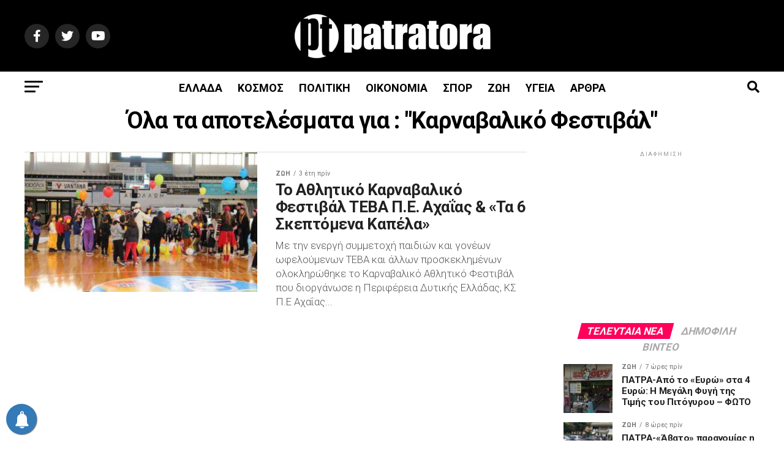

--- FILE ---
content_type: text/html; charset=UTF-8
request_url: https://patratora.news/tag/%CE%BA%CE%B1%CF%81%CE%BD%CE%B1%CE%B2%CE%B1%CE%BB%CE%B9%CE%BA%CF%8C-%CF%86%CE%B5%CF%83%CF%84%CE%B9%CE%B2%CE%AC%CE%BB/
body_size: 34117
content:
<!DOCTYPE html>
<html lang="el">
<head>
<meta charset="UTF-8" >
<meta name="viewport" id="viewport" content="width=device-width, initial-scale=1.0, maximum-scale=5.0, minimum-scale=1.0, user-scalable=yes" />
<link rel="shortcut icon" href="https://patratora.news/wp-content/uploads/2023/02/icon.png" /><link rel="pingback" href="https://patratora.news/xmlrpc.php" />

<meta property="og:description" content="Νέα από την δυτική Ελλάδα και τον κόσμο" />
	

<title>Καρναβαλικό Φεστιβάλ &#8211; Patratora.news</title>
<meta name='robots' content='max-image-preview:large' />
<link rel='dns-prefetch' href='//ajax.googleapis.com' />
<link rel='dns-prefetch' href='//fonts.googleapis.com' />
<style id='wp-img-auto-sizes-contain-inline-css' type='text/css'>
img:is([sizes=auto i],[sizes^="auto," i]){contain-intrinsic-size:3000px 1500px}
/*# sourceURL=wp-img-auto-sizes-contain-inline-css */
</style>
<style id='wp-emoji-styles-inline-css' type='text/css'>

	img.wp-smiley, img.emoji {
		display: inline !important;
		border: none !important;
		box-shadow: none !important;
		height: 1em !important;
		width: 1em !important;
		margin: 0 0.07em !important;
		vertical-align: -0.1em !important;
		background: none !important;
		padding: 0 !important;
	}
/*# sourceURL=wp-emoji-styles-inline-css */
</style>
<style id='wp-block-library-inline-css' type='text/css'>
:root{--wp-block-synced-color:#7a00df;--wp-block-synced-color--rgb:122,0,223;--wp-bound-block-color:var(--wp-block-synced-color);--wp-editor-canvas-background:#ddd;--wp-admin-theme-color:#007cba;--wp-admin-theme-color--rgb:0,124,186;--wp-admin-theme-color-darker-10:#006ba1;--wp-admin-theme-color-darker-10--rgb:0,107,160.5;--wp-admin-theme-color-darker-20:#005a87;--wp-admin-theme-color-darker-20--rgb:0,90,135;--wp-admin-border-width-focus:2px}@media (min-resolution:192dpi){:root{--wp-admin-border-width-focus:1.5px}}.wp-element-button{cursor:pointer}:root .has-very-light-gray-background-color{background-color:#eee}:root .has-very-dark-gray-background-color{background-color:#313131}:root .has-very-light-gray-color{color:#eee}:root .has-very-dark-gray-color{color:#313131}:root .has-vivid-green-cyan-to-vivid-cyan-blue-gradient-background{background:linear-gradient(135deg,#00d084,#0693e3)}:root .has-purple-crush-gradient-background{background:linear-gradient(135deg,#34e2e4,#4721fb 50%,#ab1dfe)}:root .has-hazy-dawn-gradient-background{background:linear-gradient(135deg,#faaca8,#dad0ec)}:root .has-subdued-olive-gradient-background{background:linear-gradient(135deg,#fafae1,#67a671)}:root .has-atomic-cream-gradient-background{background:linear-gradient(135deg,#fdd79a,#004a59)}:root .has-nightshade-gradient-background{background:linear-gradient(135deg,#330968,#31cdcf)}:root .has-midnight-gradient-background{background:linear-gradient(135deg,#020381,#2874fc)}:root{--wp--preset--font-size--normal:16px;--wp--preset--font-size--huge:42px}.has-regular-font-size{font-size:1em}.has-larger-font-size{font-size:2.625em}.has-normal-font-size{font-size:var(--wp--preset--font-size--normal)}.has-huge-font-size{font-size:var(--wp--preset--font-size--huge)}.has-text-align-center{text-align:center}.has-text-align-left{text-align:left}.has-text-align-right{text-align:right}.has-fit-text{white-space:nowrap!important}#end-resizable-editor-section{display:none}.aligncenter{clear:both}.items-justified-left{justify-content:flex-start}.items-justified-center{justify-content:center}.items-justified-right{justify-content:flex-end}.items-justified-space-between{justify-content:space-between}.screen-reader-text{border:0;clip-path:inset(50%);height:1px;margin:-1px;overflow:hidden;padding:0;position:absolute;width:1px;word-wrap:normal!important}.screen-reader-text:focus{background-color:#ddd;clip-path:none;color:#444;display:block;font-size:1em;height:auto;left:5px;line-height:normal;padding:15px 23px 14px;text-decoration:none;top:5px;width:auto;z-index:100000}html :where(.has-border-color){border-style:solid}html :where([style*=border-top-color]){border-top-style:solid}html :where([style*=border-right-color]){border-right-style:solid}html :where([style*=border-bottom-color]){border-bottom-style:solid}html :where([style*=border-left-color]){border-left-style:solid}html :where([style*=border-width]){border-style:solid}html :where([style*=border-top-width]){border-top-style:solid}html :where([style*=border-right-width]){border-right-style:solid}html :where([style*=border-bottom-width]){border-bottom-style:solid}html :where([style*=border-left-width]){border-left-style:solid}html :where(img[class*=wp-image-]){height:auto;max-width:100%}:where(figure){margin:0 0 1em}html :where(.is-position-sticky){--wp-admin--admin-bar--position-offset:var(--wp-admin--admin-bar--height,0px)}@media screen and (max-width:600px){html :where(.is-position-sticky){--wp-admin--admin-bar--position-offset:0px}}

/*# sourceURL=wp-block-library-inline-css */
</style><style id='wp-block-paragraph-inline-css' type='text/css'>
.is-small-text{font-size:.875em}.is-regular-text{font-size:1em}.is-large-text{font-size:2.25em}.is-larger-text{font-size:3em}.has-drop-cap:not(:focus):first-letter{float:left;font-size:8.4em;font-style:normal;font-weight:100;line-height:.68;margin:.05em .1em 0 0;text-transform:uppercase}body.rtl .has-drop-cap:not(:focus):first-letter{float:none;margin-left:.1em}p.has-drop-cap.has-background{overflow:hidden}:root :where(p.has-background){padding:1.25em 2.375em}:where(p.has-text-color:not(.has-link-color)) a{color:inherit}p.has-text-align-left[style*="writing-mode:vertical-lr"],p.has-text-align-right[style*="writing-mode:vertical-rl"]{rotate:180deg}
/*# sourceURL=https://patratora.news/wp-includes/blocks/paragraph/style.min.css */
</style>
<style id='global-styles-inline-css' type='text/css'>
:root{--wp--preset--aspect-ratio--square: 1;--wp--preset--aspect-ratio--4-3: 4/3;--wp--preset--aspect-ratio--3-4: 3/4;--wp--preset--aspect-ratio--3-2: 3/2;--wp--preset--aspect-ratio--2-3: 2/3;--wp--preset--aspect-ratio--16-9: 16/9;--wp--preset--aspect-ratio--9-16: 9/16;--wp--preset--color--black: #000000;--wp--preset--color--cyan-bluish-gray: #abb8c3;--wp--preset--color--white: #ffffff;--wp--preset--color--pale-pink: #f78da7;--wp--preset--color--vivid-red: #cf2e2e;--wp--preset--color--luminous-vivid-orange: #ff6900;--wp--preset--color--luminous-vivid-amber: #fcb900;--wp--preset--color--light-green-cyan: #7bdcb5;--wp--preset--color--vivid-green-cyan: #00d084;--wp--preset--color--pale-cyan-blue: #8ed1fc;--wp--preset--color--vivid-cyan-blue: #0693e3;--wp--preset--color--vivid-purple: #9b51e0;--wp--preset--gradient--vivid-cyan-blue-to-vivid-purple: linear-gradient(135deg,rgb(6,147,227) 0%,rgb(155,81,224) 100%);--wp--preset--gradient--light-green-cyan-to-vivid-green-cyan: linear-gradient(135deg,rgb(122,220,180) 0%,rgb(0,208,130) 100%);--wp--preset--gradient--luminous-vivid-amber-to-luminous-vivid-orange: linear-gradient(135deg,rgb(252,185,0) 0%,rgb(255,105,0) 100%);--wp--preset--gradient--luminous-vivid-orange-to-vivid-red: linear-gradient(135deg,rgb(255,105,0) 0%,rgb(207,46,46) 100%);--wp--preset--gradient--very-light-gray-to-cyan-bluish-gray: linear-gradient(135deg,rgb(238,238,238) 0%,rgb(169,184,195) 100%);--wp--preset--gradient--cool-to-warm-spectrum: linear-gradient(135deg,rgb(74,234,220) 0%,rgb(151,120,209) 20%,rgb(207,42,186) 40%,rgb(238,44,130) 60%,rgb(251,105,98) 80%,rgb(254,248,76) 100%);--wp--preset--gradient--blush-light-purple: linear-gradient(135deg,rgb(255,206,236) 0%,rgb(152,150,240) 100%);--wp--preset--gradient--blush-bordeaux: linear-gradient(135deg,rgb(254,205,165) 0%,rgb(254,45,45) 50%,rgb(107,0,62) 100%);--wp--preset--gradient--luminous-dusk: linear-gradient(135deg,rgb(255,203,112) 0%,rgb(199,81,192) 50%,rgb(65,88,208) 100%);--wp--preset--gradient--pale-ocean: linear-gradient(135deg,rgb(255,245,203) 0%,rgb(182,227,212) 50%,rgb(51,167,181) 100%);--wp--preset--gradient--electric-grass: linear-gradient(135deg,rgb(202,248,128) 0%,rgb(113,206,126) 100%);--wp--preset--gradient--midnight: linear-gradient(135deg,rgb(2,3,129) 0%,rgb(40,116,252) 100%);--wp--preset--font-size--small: 13px;--wp--preset--font-size--medium: 20px;--wp--preset--font-size--large: 36px;--wp--preset--font-size--x-large: 42px;--wp--preset--spacing--20: 0.44rem;--wp--preset--spacing--30: 0.67rem;--wp--preset--spacing--40: 1rem;--wp--preset--spacing--50: 1.5rem;--wp--preset--spacing--60: 2.25rem;--wp--preset--spacing--70: 3.38rem;--wp--preset--spacing--80: 5.06rem;--wp--preset--shadow--natural: 6px 6px 9px rgba(0, 0, 0, 0.2);--wp--preset--shadow--deep: 12px 12px 50px rgba(0, 0, 0, 0.4);--wp--preset--shadow--sharp: 6px 6px 0px rgba(0, 0, 0, 0.2);--wp--preset--shadow--outlined: 6px 6px 0px -3px rgb(255, 255, 255), 6px 6px rgb(0, 0, 0);--wp--preset--shadow--crisp: 6px 6px 0px rgb(0, 0, 0);}:where(.is-layout-flex){gap: 0.5em;}:where(.is-layout-grid){gap: 0.5em;}body .is-layout-flex{display: flex;}.is-layout-flex{flex-wrap: wrap;align-items: center;}.is-layout-flex > :is(*, div){margin: 0;}body .is-layout-grid{display: grid;}.is-layout-grid > :is(*, div){margin: 0;}:where(.wp-block-columns.is-layout-flex){gap: 2em;}:where(.wp-block-columns.is-layout-grid){gap: 2em;}:where(.wp-block-post-template.is-layout-flex){gap: 1.25em;}:where(.wp-block-post-template.is-layout-grid){gap: 1.25em;}.has-black-color{color: var(--wp--preset--color--black) !important;}.has-cyan-bluish-gray-color{color: var(--wp--preset--color--cyan-bluish-gray) !important;}.has-white-color{color: var(--wp--preset--color--white) !important;}.has-pale-pink-color{color: var(--wp--preset--color--pale-pink) !important;}.has-vivid-red-color{color: var(--wp--preset--color--vivid-red) !important;}.has-luminous-vivid-orange-color{color: var(--wp--preset--color--luminous-vivid-orange) !important;}.has-luminous-vivid-amber-color{color: var(--wp--preset--color--luminous-vivid-amber) !important;}.has-light-green-cyan-color{color: var(--wp--preset--color--light-green-cyan) !important;}.has-vivid-green-cyan-color{color: var(--wp--preset--color--vivid-green-cyan) !important;}.has-pale-cyan-blue-color{color: var(--wp--preset--color--pale-cyan-blue) !important;}.has-vivid-cyan-blue-color{color: var(--wp--preset--color--vivid-cyan-blue) !important;}.has-vivid-purple-color{color: var(--wp--preset--color--vivid-purple) !important;}.has-black-background-color{background-color: var(--wp--preset--color--black) !important;}.has-cyan-bluish-gray-background-color{background-color: var(--wp--preset--color--cyan-bluish-gray) !important;}.has-white-background-color{background-color: var(--wp--preset--color--white) !important;}.has-pale-pink-background-color{background-color: var(--wp--preset--color--pale-pink) !important;}.has-vivid-red-background-color{background-color: var(--wp--preset--color--vivid-red) !important;}.has-luminous-vivid-orange-background-color{background-color: var(--wp--preset--color--luminous-vivid-orange) !important;}.has-luminous-vivid-amber-background-color{background-color: var(--wp--preset--color--luminous-vivid-amber) !important;}.has-light-green-cyan-background-color{background-color: var(--wp--preset--color--light-green-cyan) !important;}.has-vivid-green-cyan-background-color{background-color: var(--wp--preset--color--vivid-green-cyan) !important;}.has-pale-cyan-blue-background-color{background-color: var(--wp--preset--color--pale-cyan-blue) !important;}.has-vivid-cyan-blue-background-color{background-color: var(--wp--preset--color--vivid-cyan-blue) !important;}.has-vivid-purple-background-color{background-color: var(--wp--preset--color--vivid-purple) !important;}.has-black-border-color{border-color: var(--wp--preset--color--black) !important;}.has-cyan-bluish-gray-border-color{border-color: var(--wp--preset--color--cyan-bluish-gray) !important;}.has-white-border-color{border-color: var(--wp--preset--color--white) !important;}.has-pale-pink-border-color{border-color: var(--wp--preset--color--pale-pink) !important;}.has-vivid-red-border-color{border-color: var(--wp--preset--color--vivid-red) !important;}.has-luminous-vivid-orange-border-color{border-color: var(--wp--preset--color--luminous-vivid-orange) !important;}.has-luminous-vivid-amber-border-color{border-color: var(--wp--preset--color--luminous-vivid-amber) !important;}.has-light-green-cyan-border-color{border-color: var(--wp--preset--color--light-green-cyan) !important;}.has-vivid-green-cyan-border-color{border-color: var(--wp--preset--color--vivid-green-cyan) !important;}.has-pale-cyan-blue-border-color{border-color: var(--wp--preset--color--pale-cyan-blue) !important;}.has-vivid-cyan-blue-border-color{border-color: var(--wp--preset--color--vivid-cyan-blue) !important;}.has-vivid-purple-border-color{border-color: var(--wp--preset--color--vivid-purple) !important;}.has-vivid-cyan-blue-to-vivid-purple-gradient-background{background: var(--wp--preset--gradient--vivid-cyan-blue-to-vivid-purple) !important;}.has-light-green-cyan-to-vivid-green-cyan-gradient-background{background: var(--wp--preset--gradient--light-green-cyan-to-vivid-green-cyan) !important;}.has-luminous-vivid-amber-to-luminous-vivid-orange-gradient-background{background: var(--wp--preset--gradient--luminous-vivid-amber-to-luminous-vivid-orange) !important;}.has-luminous-vivid-orange-to-vivid-red-gradient-background{background: var(--wp--preset--gradient--luminous-vivid-orange-to-vivid-red) !important;}.has-very-light-gray-to-cyan-bluish-gray-gradient-background{background: var(--wp--preset--gradient--very-light-gray-to-cyan-bluish-gray) !important;}.has-cool-to-warm-spectrum-gradient-background{background: var(--wp--preset--gradient--cool-to-warm-spectrum) !important;}.has-blush-light-purple-gradient-background{background: var(--wp--preset--gradient--blush-light-purple) !important;}.has-blush-bordeaux-gradient-background{background: var(--wp--preset--gradient--blush-bordeaux) !important;}.has-luminous-dusk-gradient-background{background: var(--wp--preset--gradient--luminous-dusk) !important;}.has-pale-ocean-gradient-background{background: var(--wp--preset--gradient--pale-ocean) !important;}.has-electric-grass-gradient-background{background: var(--wp--preset--gradient--electric-grass) !important;}.has-midnight-gradient-background{background: var(--wp--preset--gradient--midnight) !important;}.has-small-font-size{font-size: var(--wp--preset--font-size--small) !important;}.has-medium-font-size{font-size: var(--wp--preset--font-size--medium) !important;}.has-large-font-size{font-size: var(--wp--preset--font-size--large) !important;}.has-x-large-font-size{font-size: var(--wp--preset--font-size--x-large) !important;}
/*# sourceURL=global-styles-inline-css */
</style>

<style id='classic-theme-styles-inline-css' type='text/css'>
/*! This file is auto-generated */
.wp-block-button__link{color:#fff;background-color:#32373c;border-radius:9999px;box-shadow:none;text-decoration:none;padding:calc(.667em + 2px) calc(1.333em + 2px);font-size:1.125em}.wp-block-file__button{background:#32373c;color:#fff;text-decoration:none}
/*# sourceURL=/wp-includes/css/classic-themes.min.css */
</style>
<link rel='stylesheet' id='ql-jquery-ui-css' href='//ajax.googleapis.com/ajax/libs/jqueryui/1.12.1/themes/smoothness/jquery-ui.css?ver=6.9' type='text/css' media='all' />
<link rel='stylesheet' id='mvp-custom-style-css' href='https://patratora.news/wp-content/themes/zox-news/style.css?ver=6.9' type='text/css' media='all' />
<style id='mvp-custom-style-inline-css' type='text/css'>


#mvp-wallpaper {
	background: url() no-repeat 50% 0;
	}

#mvp-foot-copy a {
	color: #0be6af;
	}

#mvp-content-main p a,
#mvp-content-main ul a,
#mvp-content-main ol a,
.mvp-post-add-main p a,
.mvp-post-add-main ul a,
.mvp-post-add-main ol a {
	box-shadow: inset 0 -4px 0 #0be6af;
	}

#mvp-content-main p a:hover,
#mvp-content-main ul a:hover,
#mvp-content-main ol a:hover,
.mvp-post-add-main p a:hover,
.mvp-post-add-main ul a:hover,
.mvp-post-add-main ol a:hover {
	background: #0be6af;
	}

a,
a:visited,
.post-info-name a,
.woocommerce .woocommerce-breadcrumb a {
	color: #ff005b;
	}

#mvp-side-wrap a:hover {
	color: #ff005b;
	}

.mvp-fly-top:hover,
.mvp-vid-box-wrap,
ul.mvp-soc-mob-list li.mvp-soc-mob-com {
	background: #0be6af;
	}

nav.mvp-fly-nav-menu ul li.menu-item-has-children:after,
.mvp-feat1-left-wrap span.mvp-cd-cat,
.mvp-widget-feat1-top-story span.mvp-cd-cat,
.mvp-widget-feat2-left-cont span.mvp-cd-cat,
.mvp-widget-dark-feat span.mvp-cd-cat,
.mvp-widget-dark-sub span.mvp-cd-cat,
.mvp-vid-wide-text span.mvp-cd-cat,
.mvp-feat2-top-text span.mvp-cd-cat,
.mvp-feat3-main-story span.mvp-cd-cat,
.mvp-feat3-sub-text span.mvp-cd-cat,
.mvp-feat4-main-text span.mvp-cd-cat,
.woocommerce-message:before,
.woocommerce-info:before,
.woocommerce-message:before {
	color: #0be6af;
	}

#searchform input,
.mvp-authors-name {
	border-bottom: 1px solid #0be6af;
	}

.mvp-fly-top:hover {
	border-top: 1px solid #0be6af;
	border-left: 1px solid #0be6af;
	border-bottom: 1px solid #0be6af;
	}

.woocommerce .widget_price_filter .ui-slider .ui-slider-handle,
.woocommerce #respond input#submit.alt,
.woocommerce a.button.alt,
.woocommerce button.button.alt,
.woocommerce input.button.alt,
.woocommerce #respond input#submit.alt:hover,
.woocommerce a.button.alt:hover,
.woocommerce button.button.alt:hover,
.woocommerce input.button.alt:hover {
	background-color: #0be6af;
	}

.woocommerce-error,
.woocommerce-info,
.woocommerce-message {
	border-top-color: #0be6af;
	}

ul.mvp-feat1-list-buts li.active span.mvp-feat1-list-but,
span.mvp-widget-home-title,
span.mvp-post-cat,
span.mvp-feat1-pop-head {
	background: #ff005b;
	}

.woocommerce span.onsale {
	background-color: #ff005b;
	}

.mvp-widget-feat2-side-more-but,
.woocommerce .star-rating span:before,
span.mvp-prev-next-label,
.mvp-cat-date-wrap .sticky {
	color: #ff005b !important;
	}

#mvp-main-nav-top,
#mvp-fly-wrap,
.mvp-soc-mob-right,
#mvp-main-nav-small-cont {
	background: #000000;
	}

#mvp-main-nav-small .mvp-fly-but-wrap span,
#mvp-main-nav-small .mvp-search-but-wrap span,
.mvp-nav-top-left .mvp-fly-but-wrap span,
#mvp-fly-wrap .mvp-fly-but-wrap span {
	background: #555555;
	}

.mvp-nav-top-right .mvp-nav-search-but,
span.mvp-fly-soc-head,
.mvp-soc-mob-right i,
#mvp-main-nav-small span.mvp-nav-search-but,
#mvp-main-nav-small .mvp-nav-menu ul li a  {
	color: #555555;
	}

#mvp-main-nav-small .mvp-nav-menu ul li.menu-item-has-children a:after {
	border-color: #555555 transparent transparent transparent;
	}

#mvp-nav-top-wrap span.mvp-nav-search-but:hover,
#mvp-main-nav-small span.mvp-nav-search-but:hover {
	color: #0be6af;
	}

#mvp-nav-top-wrap .mvp-fly-but-wrap:hover span,
#mvp-main-nav-small .mvp-fly-but-wrap:hover span,
span.mvp-woo-cart-num:hover {
	background: #0be6af;
	}

#mvp-main-nav-bot-cont {
	background: #ffffff;
	}

#mvp-nav-bot-wrap .mvp-fly-but-wrap span,
#mvp-nav-bot-wrap .mvp-search-but-wrap span {
	background: #000000;
	}

#mvp-nav-bot-wrap span.mvp-nav-search-but,
#mvp-nav-bot-wrap .mvp-nav-menu ul li a {
	color: #000000;
	}

#mvp-nav-bot-wrap .mvp-nav-menu ul li.menu-item-has-children a:after {
	border-color: #000000 transparent transparent transparent;
	}

.mvp-nav-menu ul li:hover a {
	border-bottom: 5px solid #0be6af;
	}

#mvp-nav-bot-wrap .mvp-fly-but-wrap:hover span {
	background: #0be6af;
	}

#mvp-nav-bot-wrap span.mvp-nav-search-but:hover {
	color: #0be6af;
	}

body,
.mvp-feat1-feat-text p,
.mvp-feat2-top-text p,
.mvp-feat3-main-text p,
.mvp-feat3-sub-text p,
#searchform input,
.mvp-author-info-text,
span.mvp-post-excerpt,
.mvp-nav-menu ul li ul.sub-menu li a,
nav.mvp-fly-nav-menu ul li a,
.mvp-ad-label,
span.mvp-feat-caption,
.mvp-post-tags a,
.mvp-post-tags a:visited,
span.mvp-author-box-name a,
#mvp-author-box-text p,
.mvp-post-gallery-text p,
ul.mvp-soc-mob-list li span,
#comments,
h3#reply-title,
h2.comments,
#mvp-foot-copy p,
span.mvp-fly-soc-head,
.mvp-post-tags-header,
span.mvp-prev-next-label,
span.mvp-post-add-link-but,
#mvp-comments-button a,
#mvp-comments-button span.mvp-comment-but-text,
.woocommerce ul.product_list_widget span.product-title,
.woocommerce ul.product_list_widget li a,
.woocommerce #reviews #comments ol.commentlist li .comment-text p.meta,
.woocommerce div.product p.price,
.woocommerce div.product p.price ins,
.woocommerce div.product p.price del,
.woocommerce ul.products li.product .price del,
.woocommerce ul.products li.product .price ins,
.woocommerce ul.products li.product .price,
.woocommerce #respond input#submit,
.woocommerce a.button,
.woocommerce button.button,
.woocommerce input.button,
.woocommerce .widget_price_filter .price_slider_amount .button,
.woocommerce span.onsale,
.woocommerce-review-link,
#woo-content p.woocommerce-result-count,
.woocommerce div.product .woocommerce-tabs ul.tabs li a,
a.mvp-inf-more-but,
span.mvp-cont-read-but,
span.mvp-cd-cat,
span.mvp-cd-date,
.mvp-feat4-main-text p,
span.mvp-woo-cart-num,
span.mvp-widget-home-title2,
.wp-caption,
#mvp-content-main p.wp-caption-text,
.gallery-caption,
.mvp-post-add-main p.wp-caption-text,
#bbpress-forums,
#bbpress-forums p,
.protected-post-form input,
#mvp-feat6-text p {
	font-family: 'Roboto', sans-serif;
	font-display: swap;
	}

.mvp-blog-story-text p,
span.mvp-author-page-desc,
#mvp-404 p,
.mvp-widget-feat1-bot-text p,
.mvp-widget-feat2-left-text p,
.mvp-flex-story-text p,
.mvp-search-text p,
#mvp-content-main p,
.mvp-post-add-main p,
#mvp-content-main ul li,
#mvp-content-main ol li,
.rwp-summary,
.rwp-u-review__comment,
.mvp-feat5-mid-main-text p,
.mvp-feat5-small-main-text p,
#mvp-content-main .wp-block-button__link,
.wp-block-audio figcaption,
.wp-block-video figcaption,
.wp-block-embed figcaption,
.wp-block-verse pre,
pre.wp-block-verse {
	font-family: 'Roboto', sans-serif;
	font-display: swap;
	}

.mvp-nav-menu ul li a,
#mvp-foot-menu ul li a {
	font-family: 'Roboto', sans-serif;
	font-display: swap;
	}


.mvp-feat1-sub-text h2,
.mvp-feat1-pop-text h2,
.mvp-feat1-list-text h2,
.mvp-widget-feat1-top-text h2,
.mvp-widget-feat1-bot-text h2,
.mvp-widget-dark-feat-text h2,
.mvp-widget-dark-sub-text h2,
.mvp-widget-feat2-left-text h2,
.mvp-widget-feat2-right-text h2,
.mvp-blog-story-text h2,
.mvp-flex-story-text h2,
.mvp-vid-wide-more-text p,
.mvp-prev-next-text p,
.mvp-related-text,
.mvp-post-more-text p,
h2.mvp-authors-latest a,
.mvp-feat2-bot-text h2,
.mvp-feat3-sub-text h2,
.mvp-feat3-main-text h2,
.mvp-feat4-main-text h2,
.mvp-feat5-text h2,
.mvp-feat5-mid-main-text h2,
.mvp-feat5-small-main-text h2,
.mvp-feat5-mid-sub-text h2,
#mvp-feat6-text h2,
.alp-related-posts-wrapper .alp-related-post .post-title {
	font-family: 'Roboto', sans-serif;
	font-display: swap;
	}

.mvp-feat2-top-text h2,
.mvp-feat1-feat-text h2,
h1.mvp-post-title,
h1.mvp-post-title-wide,
.mvp-drop-nav-title h4,
#mvp-content-main blockquote p,
.mvp-post-add-main blockquote p,
#mvp-content-main p.has-large-font-size,
#mvp-404 h1,
#woo-content h1.page-title,
.woocommerce div.product .product_title,
.woocommerce ul.products li.product h3,
.alp-related-posts .current .post-title {
	font-family: 'Roboto', sans-serif;
	font-display: swap;
	}

span.mvp-feat1-pop-head,
.mvp-feat1-pop-text:before,
span.mvp-feat1-list-but,
span.mvp-widget-home-title,
.mvp-widget-feat2-side-more,
span.mvp-post-cat,
span.mvp-page-head,
h1.mvp-author-top-head,
.mvp-authors-name,
#mvp-content-main h1,
#mvp-content-main h2,
#mvp-content-main h3,
#mvp-content-main h4,
#mvp-content-main h5,
#mvp-content-main h6,
.woocommerce .related h2,
.woocommerce div.product .woocommerce-tabs .panel h2,
.woocommerce div.product .product_title,
.mvp-feat5-side-list .mvp-feat1-list-img:after {
	font-family: 'Roboto', sans-serif;
	font-display: swap;
	}

	

	#mvp-leader-wrap {
		position: relative;
		}
	#mvp-site-main {
		margin-top: 0;
		}
	#mvp-leader-wrap {
		top: 0 !important;
		}
		

	.mvp-nav-links {
		display: none;
		}
		

	@media screen and (max-width: 479px) {
		.single #mvp-content-body-top {
			max-height: 400px;
			}
		.single .mvp-cont-read-but-wrap {
			display: inline;
			}
		}
		

	.alp-advert {
		display: none;
	}
	.alp-related-posts-wrapper .alp-related-posts .current {
		margin: 0 0 10px;
	}
		
/*# sourceURL=mvp-custom-style-inline-css */
</style>
<link rel='stylesheet' id='mvp-reset-css' href='https://patratora.news/wp-content/themes/zox-news/css/reset.css?ver=6.9' type='text/css' media='all' />
<link rel='stylesheet' id='fontawesome-css' href='https://patratora.news/wp-content/themes/zox-news/font-awesome/css/all.css?ver=6.9' type='text/css' media='all' />
<link rel='stylesheet' id='mvp-fonts-css' href='//fonts.googleapis.com/css?family=Roboto%3A300%2C400%2C700%2C900%7COswald%3A400%2C700%7CAdvent+Pro%3A700%7COpen+Sans%3A700%7CAnton%3A400Roboto%3A100%2C200%2C300%2C400%2C500%2C600%2C700%2C800%2C900%7CRoboto%3A100%2C200%2C300%2C400%2C500%2C600%2C700%2C800%2C900%7CRoboto%3A100%2C200%2C300%2C400%2C500%2C600%2C700%2C800%2C900%7CRoboto%3A100%2C200%2C300%2C400%2C500%2C600%2C700%2C800%2C900%7CRoboto%3A100%2C200%2C300%2C400%2C500%2C600%2C700%2C800%2C900%7CRoboto%3A100%2C200%2C300%2C400%2C500%2C600%2C700%2C800%2C900%26subset%3Dlatin%2Clatin-ext%2Ccyrillic%2Ccyrillic-ext%2Cgreek-ext%2Cgreek%2Cvietnamese%26display%3Dswap' type='text/css' media='all' />
<link rel='stylesheet' id='mvp-media-queries-css' href='https://patratora.news/wp-content/themes/zox-news/css/media-queries.css?ver=6.9' type='text/css' media='all' />
<script type="text/javascript" src="https://patratora.news/wp-includes/js/jquery/jquery.min.js?ver=3.7.1" id="jquery-core-js"></script>
<script type="text/javascript" src="https://patratora.news/wp-includes/js/jquery/jquery-migrate.min.js?ver=3.4.1" id="jquery-migrate-js"></script>
<link rel="https://api.w.org/" href="https://patratora.news/wp-json/" /><link rel="alternate" title="JSON" type="application/json" href="https://patratora.news/wp-json/wp/v2/tags/772" /><link rel="EditURI" type="application/rsd+xml" title="RSD" href="https://patratora.news/xmlrpc.php?rsd" />
<meta name="generator" content="WordPress 6.9" />
        <!-- PushAlert WordPress 2.9.0 -->
        <script type="text/javascript">
        var pushalert_sw_file = 'https://patratora.news/?pa_service_worker=1';
var pushalert_manifest_file = 'https://cdn.pushalert.co/manifest-54231.json';

            (function (d, t) {
                var g = d.createElement(t),
                        s = d.getElementsByTagName(t)[0];
                g.src = "//cdn.pushalert.co/integrate_b7d860f290af276eede5d7ef58900bcd.js";
                s.parentNode.insertBefore(g, s);
            }(document, "script"));
        </script>
        <!-- End PushAlert WordPress -->
        				<style type="text/css" id="c4wp-checkout-css">
					.woocommerce-checkout .c4wp_captcha_field {
						margin-bottom: 10px;
						margin-top: 15px;
						position: relative;
						display: inline-block;
					}
				</style>
								<style type="text/css" id="c4wp-lp-form-css">
					.login-action-lostpassword.login form.shake {
						animation: none;
						animation-iteration-count: 0;
						transform: none !important;
					}
				</style>
							<style type="text/css" id="c4wp-v3-lp-form-css">
				.login #login, .login #lostpasswordform {
					min-width: 350px !important;
				}
				.wpforms-field-c4wp iframe {
					width: 100% !important;
				}
			</style>
				




	<!-- Google adsence -->
	
	<script async src="//pagead2.googlesyndication.com/pagead/js/adsbygoogle.js"></script>
<script>
     (adsbygoogle = window.adsbygoogle || []).push({
          google_ad_client: "ca-pub-7405344546264520",
          enable_page_level_ads: true
     });
</script>
	
<!-- Google tag (gtag.js) -->
<script async src="https://www.googletagmanager.com/gtag/js?id=G-3QKTTQJQY3"></script>
<script>
  window.dataLayer = window.dataLayer || [];
  function gtag(){dataLayer.push(arguments);}
  gtag('js', new Date());

  gtag('config', 'G-3QKTTQJQY3');
</script>
</head>
<body class="archive tag tag-772 wp-embed-responsive wp-theme-zox-news">
	<div id="mvp-fly-wrap">
	<div id="mvp-fly-menu-top" class="left relative">
		<div class="mvp-fly-top-out left relative">
			<div class="mvp-fly-top-in">
				<div id="mvp-fly-logo" class="left relative">
											<a href="https://patratora.news/"><img src="https://patratora.news/wp-content/uploads/2023/02/logo_white.png" alt="Patratora.news" data-rjs="2" /></a>
									</div><!--mvp-fly-logo-->
			</div><!--mvp-fly-top-in-->
			<div class="mvp-fly-but-wrap mvp-fly-but-menu mvp-fly-but-click">
				<span></span>
				<span></span>
				<span></span>
				<span></span>
			</div><!--mvp-fly-but-wrap-->
		</div><!--mvp-fly-top-out-->
	</div><!--mvp-fly-menu-top-->
	<div id="mvp-fly-menu-wrap">
		<nav class="mvp-fly-nav-menu left relative">
			<div class="menu-main-menu-container"><ul id="menu-main-menu" class="menu"><li id="menu-item-802" class="menu-item menu-item-type-taxonomy menu-item-object-category menu-item-802"><a href="https://patratora.news/category/ellada/">ΕΛΛΑΔΑ</a></li>
<li id="menu-item-805" class="menu-item menu-item-type-taxonomy menu-item-object-category menu-item-805"><a href="https://patratora.news/category/kosmos/">ΚΟΣΜΟΣ</a></li>
<li id="menu-item-804" class="menu-item menu-item-type-taxonomy menu-item-object-category menu-item-804"><a href="https://patratora.news/category/politiki/">ΠΟΛΙΤΙΚΗ</a></li>
<li id="menu-item-806" class="menu-item menu-item-type-taxonomy menu-item-object-category menu-item-806"><a href="https://patratora.news/category/oikonomia/">ΟΙΚΟΝΟΜΙΑ</a></li>
<li id="menu-item-807" class="menu-item menu-item-type-taxonomy menu-item-object-category menu-item-807"><a href="https://patratora.news/category/sports/">ΣΠΟΡ</a></li>
<li id="menu-item-803" class="menu-item menu-item-type-taxonomy menu-item-object-category menu-item-803"><a href="https://patratora.news/category/zoh/">ΖΩΗ</a></li>
<li id="menu-item-808" class="menu-item menu-item-type-taxonomy menu-item-object-category menu-item-808"><a href="https://patratora.news/category/ygia/">ΥΓΕΙΑ</a></li>
<li id="menu-item-809" class="menu-item menu-item-type-taxonomy menu-item-object-category menu-item-809"><a href="https://patratora.news/category/arthra/">ΑΡΘΡΑ</a></li>
</ul></div>		</nav>
	</div><!--mvp-fly-menu-wrap-->
	<div id="mvp-fly-soc-wrap">
		<span class="mvp-fly-soc-head">Connect with us</span>
		<ul class="mvp-fly-soc-list left relative">
							<li><a href="https://www.facebook.com/patratora.gr" target="_blank" class="fab fa-facebook-f"></a></li>
										<li><a href="https://twitter.com/patratora" target="_blank" class="fab fa-twitter"></a></li>
																			<li><a href="https://www.youtube.com/c/patratora" target="_blank" class="fab fa-youtube"></a></li>
											</ul>
	</div><!--mvp-fly-soc-wrap-->
</div><!--mvp-fly-wrap-->	<div id="mvp-site" class="left relative">
		<div id="mvp-search-wrap">
			<div id="mvp-search-box">
				<form method="get" id="searchform" action="https://patratora.news/">
	<input type="text" name="s" id="s" value="Search" onfocus='if (this.value == "Search") { this.value = ""; }' onblur='if (this.value == "") { this.value = "Search"; }' />
	<input type="hidden" id="searchsubmit" value="Search" />
</form>			</div><!--mvp-search-box-->
			<div class="mvp-search-but-wrap mvp-search-click">
				<span></span>
				<span></span>
			</div><!--mvp-search-but-wrap-->
		</div><!--mvp-search-wrap-->
				<div id="mvp-site-wall" class="left relative">
											<div id="mvp-leader-wrap">
					
				</div><!--mvp-leader-wrap-->
										<div id="mvp-site-main" class="left relative">
			<header id="mvp-main-head-wrap" class="left relative">
									<nav id="mvp-main-nav-wrap" class="left relative">
						<div id="mvp-main-nav-top" class="left relative">
							<div class="mvp-main-box">
								<div id="mvp-nav-top-wrap" class="left relative">
									<div class="mvp-nav-top-right-out left relative">
										<div class="mvp-nav-top-right-in">
											<div class="mvp-nav-top-cont left relative">
												<div class="mvp-nav-top-left-out relative">
													<div class="mvp-nav-top-left">
														<div class="mvp-nav-soc-wrap">
																															<a href="https://www.facebook.com/patratora.gr" target="_blank"><span class="mvp-nav-soc-but fab fa-facebook-f"></span></a>
																																														<a href="https://twitter.com/patratora" target="_blank"><span class="mvp-nav-soc-but fab fa-twitter"></span></a>
																																																													<a href="https://www.youtube.com/c/patratora" target="_blank"><span class="mvp-nav-soc-but fab fa-youtube"></span></a>
																													</div><!--mvp-nav-soc-wrap-->
														<div class="mvp-fly-but-wrap mvp-fly-but-click left relative">
															<span></span>
															<span></span>
															<span></span>
															<span></span>
														</div><!--mvp-fly-but-wrap-->
													</div><!--mvp-nav-top-left-->
													<div class="mvp-nav-top-left-in">
														<div class="mvp-nav-top-mid left relative" itemscope itemtype="http://schema.org/Organization">
																															<a class="mvp-nav-logo-reg" itemprop="url" href="https://patratora.news/"><img itemprop="logo" src="https://patratora.news/wp-content/uploads/2023/02/logo_white.png" alt="Patratora.news" data-rjs="2" /></a>
																																														<a class="mvp-nav-logo-small" href="https://patratora.news/"><img src="https://patratora.news/wp-content/uploads/2023/02/logo_white.png" alt="Patratora.news" data-rjs="2" /></a>
																																														<h2 class="mvp-logo-title">Patratora.news</h2>
																																												</div><!--mvp-nav-top-mid-->
													</div><!--mvp-nav-top-left-in-->
												</div><!--mvp-nav-top-left-out-->
											</div><!--mvp-nav-top-cont-->
										</div><!--mvp-nav-top-right-in-->
										<div class="mvp-nav-top-right">
																						<span class="mvp-nav-search-but fa fa-search fa-2 mvp-search-click"></span>
										</div><!--mvp-nav-top-right-->
									</div><!--mvp-nav-top-right-out-->
								</div><!--mvp-nav-top-wrap-->
							</div><!--mvp-main-box-->
						</div><!--mvp-main-nav-top-->
						<div id="mvp-main-nav-bot" class="left relative">
							<div id="mvp-main-nav-bot-cont" class="left">
								<div class="mvp-main-box">
									<div id="mvp-nav-bot-wrap" class="left">
										<div class="mvp-nav-bot-right-out left">
											<div class="mvp-nav-bot-right-in">
												<div class="mvp-nav-bot-cont left">
													<div class="mvp-nav-bot-left-out">
														<div class="mvp-nav-bot-left left relative">
															<div class="mvp-fly-but-wrap mvp-fly-but-click left relative">
																<span></span>
																<span></span>
																<span></span>
																<span></span>
															</div><!--mvp-fly-but-wrap-->
														</div><!--mvp-nav-bot-left-->
														<div class="mvp-nav-bot-left-in">
															<div class="mvp-nav-menu left">
																<div class="menu-main-menu-container"><ul id="menu-main-menu-1" class="menu"><li class="menu-item menu-item-type-taxonomy menu-item-object-category menu-item-802 mvp-mega-dropdown"><a href="https://patratora.news/category/ellada/">ΕΛΛΑΔΑ</a><div class="mvp-mega-dropdown"><div class="mvp-main-box"><ul class="mvp-mega-list"><li><a href="https://patratora.news/ypothesi-lora-nea-martyria-kleidi-k/"><div class="mvp-mega-img"><img width="400" height="240" src="https://patratora.news/wp-content/uploads/2026/01/576798998987-400x240.jpg" class="attachment-mvp-mid-thumb size-mvp-mid-thumb wp-post-image" alt="εξαφάνιση 16χρονης, 16-year-old missing girl, Λώρα Πάτρα, Laura Patras, Ζωγράφου εξαφάνιση, Zografou missing person, Γιώργος Καλλιακμάνης, Giorgos Kalliakmanis, έρευνες αστυνομίας, police investigation Greece, βίντεο ντοκουμέντο, CCTV footage missing girl, Πάτρα Αθήνα ταξί, Patras to Athens taxi, σχολική εκδρομή Βαρκελώνη, school trip Barcelona incident, κακοποίηση ανηλίκου καταγγελία, child abuse allegations, φυγή στη Γερμανία, runaway to Germany, Silver Alert Greece, αναζήτηση ανηλίκου," decoding="async" fetchpriority="high" srcset="https://patratora.news/wp-content/uploads/2026/01/576798998987-400x240.jpg 400w, https://patratora.news/wp-content/uploads/2026/01/576798998987-1000x600.jpg 1000w, https://patratora.news/wp-content/uploads/2026/01/576798998987-590x354.jpg 590w" sizes="(max-width: 400px) 100vw, 400px" /></div><p>Υπόθεση Λόρα: Νέα μαρτυρία-κλειδί από κοσμηματοπώλη – Ζήτησε να πουλήσει χρυσό και να καλέσει ταξί</p></a></li><li><a href="https://patratora.news/patra-dikaiosi-tin-27chroni-dora-eno/"><div class="mvp-mega-img"><img width="400" height="240" src="https://patratora.news/wp-content/uploads/2026/01/5767889879898-400x240.jpg" class="attachment-mvp-mid-thumb size-mvp-mid-thumb wp-post-image" alt="Δίκη Δώρας Βαρθολομιό, θάνατος λεχώνας, ιατρική αμέλεια, ανθρωποκτονία από αμέλεια, Τριμελές Πλημμελειοδικείο Πατρών, αναισθησιολόγος, νοσηλευτής, καισαρική τομή, εισρόφηση, δικαίωση οικογένειας, Γιάννα Παναγοπούλου, νοσοκομείο Πάτρα, ιατρικό λάθος, Dora Vartholomio trial, maternal death Greece, medical negligence, manslaughter by negligence, Patras Court, anesthesiologist, nurse, cesarean section, aspiration, family justice, Gianna Panagopoulou, Patras hospital," decoding="async" srcset="https://patratora.news/wp-content/uploads/2026/01/5767889879898-400x240.jpg 400w, https://patratora.news/wp-content/uploads/2026/01/5767889879898-1000x600.jpg 1000w, https://patratora.news/wp-content/uploads/2026/01/5767889879898-590x354.jpg 590w" sizes="(max-width: 400px) 100vw, 400px" /></div><p>ΠΑΤΡΑ-Δικαίωση για την 27χρονη Δώρα: Ένοχοι για ανθρωποκτονία αναισθησιολόγος και νοσηλευτής</p></a></li><li><a href="https://patratora.news/thriler-stin-athina-ti-16chroni-lora-sa/"><div class="mvp-mega-img"><img width="400" height="240" src="https://patratora.news/wp-content/uploads/2026/01/6587989898-400x240.jpg" class="attachment-mvp-mid-thumb size-mvp-mid-thumb wp-post-image" alt="Εξαφάνιση 16χρονης, Λόρα Πάτρα, missing 16 year old girl, Laura Patras, αγνοούμενη ανήλικη, missing teen Greece, έρευνες Ζωγράφου, Zografou police search, Πανεπιστημιούπολη, University Campus Athens, Νοσοκομεία Παίδων, αστυνομικές έρευνες, police investigation, κάμερες ασφαλείας, CCTV footage, Missing Alert, εξαφάνιση Αθήνα, Athens disappearance" decoding="async" srcset="https://patratora.news/wp-content/uploads/2026/01/6587989898-400x240.jpg 400w, https://patratora.news/wp-content/uploads/2026/01/6587989898-590x354.jpg 590w" sizes="(max-width: 400px) 100vw, 400px" /></div><p>Θρίλερ στην Αθήνα για τη 16χρονη Λόρα: Σαρώνουν την Πανεπιστημιούπολη οι Αρχές &#8211; Νέες φωτογραφίες</p></a></li><li><a href="https://patratora.news/oikiaki-voithos-fantasma-sti-dimosi/"><div class="mvp-mega-img"><img width="400" height="240" src="https://patratora.news/wp-content/uploads/2026/01/5676878786-400x240.jpg" class="attachment-mvp-mid-thumb size-mvp-mid-thumb wp-post-image" alt="κλοπές, thefts, απάτη, fraud, οικιακή βοηθός, domestic helper, σύλληψη, arrest, Ελληνική Αστυνομία, Hellenic Police, Ελληνικό FBI, Greek FBI, Αττική, Attica, ποινικό μητρώο, criminal record, καταδικαστικές αποφάσεις, court convictions, Tarchnishvili Tamari, Tamar Tarchnishvili, Γεωργιανή υπήκοος, Georgian national, δημοσιοποίηση στοιχείων, public disclosure of identity, πλαστογραφία, forgery, πλαστά έγγραφα, forged documents, ηλικιωμένοι, elderly, άτομα με αναπηρία, ΑμεΑ, people with disabilities, ευάλωτες ομάδες, vulnerable groups, κλοπή κοσμημάτων, jewelry theft, εμπιστοσύνη, trust scam, κλοπή σε σπίτια, home burglary, σύλληψη οικιακής βοηθού Αθήνα, arrest of domestic helper Athens, κλοπές σε βάρος ηλικιωμένων, thefts against elderly, πλαστή βεβαίωση διαμονής κλοπή, fake residence permit theft, Tarchnishvili Tamari κλοπές," decoding="async" srcset="https://patratora.news/wp-content/uploads/2026/01/5676878786-400x240.jpg 400w, https://patratora.news/wp-content/uploads/2026/01/5676878786-1000x600.jpg 1000w, https://patratora.news/wp-content/uploads/2026/01/5676878786-590x354.jpg 590w" sizes="(max-width: 400px) 100vw, 400px" /></div><p>«Οικιακή βοηθός» &#8211; φάντασμα: Στη δημοσιότητα τα στοιχεία της 45χρονης που ρήμαζε σπίτια ηλικιωμένων και ΑμεΑ</p></a></li><li><a href="https://patratora.news/istoriko-rantevoy-sti-salamina-freg/"><div class="mvp-mega-img"><img width="400" height="240" src="https://patratora.news/wp-content/uploads/2026/01/768786676876-400x240.jpg" class="attachment-mvp-mid-thumb size-mvp-mid-thumb wp-post-image" alt="Φρεγάτα Κίμων, Belharra, Πολεμικό Ναυτικό, Ναύσταθμος Σαλαμίνας, FDI HN, Ελληνικές Φρεγάτες, Κυριάκος Μητσοτάκης, Νίκος Δένδιας, Θωρηκτό Αβέρωφ, Τριήρης Ολυμπιάς, Εθνική Άμυνα, Naval Group, Frigate Kimon, Belharra class, Hellenic Navy, Salamis Naval Base, FDI HN frigates, Kimon F601, Greek Navy modernization, Defense news Greece," decoding="async" srcset="https://patratora.news/wp-content/uploads/2026/01/768786676876-400x240.jpg 400w, https://patratora.news/wp-content/uploads/2026/01/768786676876-1000x600.jpg 1000w, https://patratora.news/wp-content/uploads/2026/01/768786676876-590x354.jpg 590w" sizes="(max-width: 400px) 100vw, 400px" /></div><p>Ιστορικό Ραντεβού στη Σαλαμίνα: Η Φρεγάτα «Κίμων» Ανοίγει μια Νέα Εποχή για το Πολεμικό Ναυτικό &#8211; ΒΙΝΤΕΟ</p></a></li></ul></div></div></li>
<li class="menu-item menu-item-type-taxonomy menu-item-object-category menu-item-805 mvp-mega-dropdown"><a href="https://patratora.news/category/kosmos/">ΚΟΣΜΟΣ</a><div class="mvp-mega-dropdown"><div class="mvp-main-box"><ul class="mvp-mega-list"><li><a href="https://patratora.news/tragodia-kran-montana-thyma-tis-fon/"><div class="mvp-mega-img"><img width="400" height="240" src="https://patratora.news/wp-content/uploads/2026/01/78798976876-400x240.jpg" class="attachment-mvp-mid-thumb size-mvp-mid-thumb wp-post-image" alt="Κραν Μοντανά, Crans-Montana, πυρκαγιά Ελβετία, Switzerland restaurant fire, Cyane Panine, Le Constellation fire, φονική φωτιά εστιατόριο, τραγωδία Πρωτοχρονιά, New Year&#039;s Eve tragedy, σερβιτόρα βεγγαλικά, waitress fireworks fire, Jacques Moretti, Jessica Moretti, δικαστική έρευνα Ελβετία, Swiss fire investigation, θύματα πυρκαγιάς, fire victims Switzerland, εργατικό ατύχημα, workplace safety accident, BFM TV news" decoding="async" srcset="https://patratora.news/wp-content/uploads/2026/01/78798976876-400x240.jpg 400w, https://patratora.news/wp-content/uploads/2026/01/78798976876-300x180.jpg 300w, https://patratora.news/wp-content/uploads/2026/01/78798976876-1024x615.jpg 1024w, https://patratora.news/wp-content/uploads/2026/01/78798976876-768x461.jpg 768w, https://patratora.news/wp-content/uploads/2026/01/78798976876-1000x600.jpg 1000w, https://patratora.news/wp-content/uploads/2026/01/78798976876-590x354.jpg 590w, https://patratora.news/wp-content/uploads/2026/01/78798976876.jpg 1332w" sizes="(max-width: 400px) 100vw, 400px" /></div><p>Τραγωδία στο Κραν Μοντανά: Θύμα της φονικής πυρκαγιάς η 24χρονη σερβιτόρα που κρατούσε τα βεγγαλικά</p></a></li><li><a href="https://patratora.news/klimakosi-tis-krisis-iran-apeiles/"><div class="mvp-mega-img"><img width="400" height="240" src="https://patratora.news/wp-content/uploads/2026/01/80897987-400x240.jpg" class="attachment-mvp-mid-thumb size-mvp-mid-thumb wp-post-image" alt="Διαδηλώσεις Ιράν, Iran protests, Καταστολή, Repression, Θεοκρατικό καθεστώς, Theocratic regime, Αντικυβερνητικές κινητοποιήσεις, Anti-government movements, Κρίση Ιράν, Iran crisis, Ιρανικός στρατός, Iranian military, Human Rights Activists, Ηνωμένες Πολιτείες, United States, ΗΠΑ Ιράν, US Iran, Στρατιωτική παρέμβαση, Military intervention, Αιματοχυσία, Bloodshed, Ισλαμική Επανάσταση 1979, 1979 Islamic Revolution, Εχθρικά σχέδια, Enemy plans, Στήριξη διαδηλωτών, Support for protesters, Νεκροί Ιράν διαδηλώσεις, Iran protests death toll, 116 νεκροί Ιράν, 116 dead Iran, 2600 συλλήψεις Ιράν, 2600 arrests Iran" decoding="async" srcset="https://patratora.news/wp-content/uploads/2026/01/80897987-400x240.jpg 400w, https://patratora.news/wp-content/uploads/2026/01/80897987-1000x600.jpg 1000w, https://patratora.news/wp-content/uploads/2026/01/80897987-590x354.jpg 590w" sizes="(max-width: 400px) 100vw, 400px" /></div><p>Κλιμάκωση της Κρίσης στο Ιράν: Απειλές για Καταστολή, Ετοιμότητα των ΗΠΑ για Στήριξη</p></a></li><li><a href="https://patratora.news/tragodia-sti-mineapoli-axiomatikos-t/"><div class="mvp-mega-img"><img width="400" height="240" src="https://patratora.news/wp-content/uploads/2026/01/6765868768786786-400x240.jpg" class="attachment-mvp-mid-thumb size-mvp-mid-thumb wp-post-image" alt="Μινεάπολη, Minneapolis, ICE, ICE shooting, πυροβολισμός ICE, αξιωματικός ICE, ICE officer, 37χρονη γυναίκα, 37-year-old woman, θανάσιμος πυροβολισμός, fatal shooting, επιχείρηση επιβολής νόμου, law enforcement operation, Ντόναλντ Τραμπ, Donald Trump, ομοσπονδιακές δυνάμεις, federal forces, Μινεσότα, Minnesota, βίντεο-ντοκουμέντο, video evidence, αναβρασμός, unrest, διαμαρτυρίες, protests, αστυνομική βία, police violence" decoding="async" srcset="https://patratora.news/wp-content/uploads/2026/01/6765868768786786-400x240.jpg 400w, https://patratora.news/wp-content/uploads/2026/01/6765868768786786-590x354.jpg 590w" sizes="(max-width: 400px) 100vw, 400px" /></div><p>Τραγωδία στη Μινεάπολη: Αξιωματικός της ICE Πυροβόλησε Θανάσιμα 37χρονη</p></a></li><li><a href="https://patratora.news/pagkosmia-krisi-prothesi-ton-ipa-t/"><div class="mvp-mega-img"><img width="400" height="240" src="https://patratora.news/wp-content/uploads/2026/01/897987897897-400x240.jpg" class="attachment-mvp-mid-thumb size-mvp-mid-thumb wp-post-image" alt="Γροιλανδία αγορά, Greenland acquisition, ΗΠΑ πώληση Γροιλανδίας, US Greenland purchase, παγκόσμια αναταραχή, global turmoil, γεωπολιτική κρίση, geopolitical crisis, Αρκτική, Arctic, Δανία ΗΠΑ, Denmark US relations, στρατιωτική επέμβαση, military option, Λευκός Οίκος, White House, Marco Rubio Greenland, Politico US Greenland, εξαγορά νησιού στρατηγική, four steps Greenland plan, αυτόνομη περιοχή," decoding="async" srcset="https://patratora.news/wp-content/uploads/2026/01/897987897897-400x240.jpg 400w, https://patratora.news/wp-content/uploads/2026/01/897987897897-1000x600.jpg 1000w, https://patratora.news/wp-content/uploads/2026/01/897987897897-590x354.jpg 590w" sizes="(max-width: 400px) 100vw, 400px" /></div><p>Παγκόσμια Κρίση: Η Πρόθεση των ΗΠΑ για τη Γροιλανδία Ανάβει «Φωτιές» &#8211; Τέσσερα Σενάρια Εξαγοράς</p></a></li><li><a href="https://patratora.news/diki-anatrapentos-madoyro-aichm/"><div class="mvp-mega-img"><img width="400" height="240" src="https://patratora.news/wp-content/uploads/2026/01/767867879879-400x240.jpg" class="attachment-mvp-mid-thumb size-mvp-mid-thumb wp-post-image" alt="Νικολάς Μαδούρο, Nicolas Maduro, Βενεζουέλα, Venezuela, αμερικανική δικαιοσύνη, US justice, αιχμάλωτος πολέμου, prisoner of war, ναρκοτρομοκρατία, narcoterrorism, διακίνηση ναρκωτικών, drug trafficking, σύλληψη Μαδούρο, Maduro capture, στρατιωτική επιχείρηση ΗΠΑ, US military operation, δικαστήριο Νέας Υόρκης, New York court, Μανχάταν, Manhattan, Σίλια Φλόρες, Cilia Flores, Μιραφλόρες, Miraflores, Καράκας, Caracas, drones, ανατραπείς πρόεδρος, overthrown president, ειδικές δυνάμεις ΗΠΑ, US special forces" decoding="async" srcset="https://patratora.news/wp-content/uploads/2026/01/767867879879-400x240.jpg 400w, https://patratora.news/wp-content/uploads/2026/01/767867879879-1000x600.jpg 1000w, https://patratora.news/wp-content/uploads/2026/01/767867879879-590x354.jpg 590w" sizes="(max-width: 400px) 100vw, 400px" /></div><p>Η Δίκη του Ανατραπέντος Μαδούρο: «Αιχμάλωτος Πολέμου» και Αρνηση Κατηγοριών για «Ναρκοτρομοκρατία»</p></a></li></ul></div></div></li>
<li class="menu-item menu-item-type-taxonomy menu-item-object-category menu-item-804 mvp-mega-dropdown"><a href="https://patratora.news/category/politiki/">ΠΟΛΙΤΙΚΗ</a><div class="mvp-mega-dropdown"><div class="mvp-main-box"><ul class="mvp-mega-list"><li><a href="https://patratora.news/ta-dikigorika-grafeia-poy-koitazoy/"><div class="mvp-mega-img"><img width="400" height="240" src="https://patratora.news/wp-content/uploads/2024/06/dhm2-1-400x240.jpg" class="attachment-mvp-mid-thumb size-mvp-mid-thumb wp-post-image" alt="ΔΗΜΟΣ ΠΑΤΡΕΩΝ" decoding="async" srcset="https://patratora.news/wp-content/uploads/2024/06/dhm2-1-400x240.jpg 400w, https://patratora.news/wp-content/uploads/2024/06/dhm2-1-1000x600.jpg 1000w, https://patratora.news/wp-content/uploads/2024/06/dhm2-1-590x354.jpg 590w" sizes="(max-width: 400px) 100vw, 400px" /></div><p>Τα «Δικηγορικά Γραφεία» που Κοιτάζουν προς τη Μαιζώνος: Τα Ονόματα που Ψιθυρίζονται</p></a></li><li><a href="https://patratora.news/rigma-ston-syllogo-thymaton-tempon-zit/"><div class="mvp-mega-img"><img width="400" height="240" src="https://patratora.news/wp-content/uploads/2026/01/658768797976-400x240.webp" class="attachment-mvp-mid-thumb size-mvp-mid-thumb wp-post-image" alt="Μαρία Καρυστιανού, Σύλλογος Θυμάτων Τεμπών, παραίτηση Καρυστιανού, έγκλημα Τεμπη, ίδρυση κόμματος Καρυστιανού, Παύλος Ασλανίδης, πολιτικός φορέας Τέμπη, συγκάλυψη Τέμπη, δικαιοσύνη για τα Τέμπη, Maria Karystianou, Tempi train tragedy, Tempi victims association, Karystianou resignation, Tempi justice, political party Karystianou, Greece train crash investigation, Greek politics 2026" decoding="async" srcset="https://patratora.news/wp-content/uploads/2026/01/658768797976-400x240.webp 400w, https://patratora.news/wp-content/uploads/2026/01/658768797976-590x354.webp 590w" sizes="(max-width: 400px) 100vw, 400px" /></div><p>Ρήγμα στον Σύλλογο Θυμάτων Τεμπών: Ζητούν την παραίτηση Καρυστιανού μετά την ίδρυση κόμματος</p></a></li><li><a href="https://patratora.news/eyches-kardias-to-2026-ton-pr-proedr/"><div class="mvp-mega-img"><img width="400" height="240" src="https://patratora.news/wp-content/uploads/2025/12/7687687978-400x240.jpg" class="attachment-mvp-mid-thumb size-mvp-mid-thumb wp-post-image" alt="Κώστας Μπουρδούλης, Kostas Bourdoulis, πρώην Πρόεδρος Δημοτικού Συμβουλίου, former Municipal Council President, Δημοτικό Συμβούλιο, Municipal Council, Νέα Χρονιά, New Year, Ευχές 2026, New Year Wishes 2026, Πρωτοχρονιά, New Year&#039;s Day, Χρόνια Πολλά, Happy New Year, δήμος, municipality, τοπική αυτοδιοίκηση, local government, πολιτικό μήνυμα, political message, δήλωση, statement, ευχές καρδιάς," decoding="async" srcset="https://patratora.news/wp-content/uploads/2025/12/7687687978-400x240.jpg 400w, https://patratora.news/wp-content/uploads/2025/12/7687687978-590x354.jpg 590w" sizes="(max-width: 400px) 100vw, 400px" /></div><p>Ευχές Καρδιάς για το 2026 από τον πρ. Πρόεδρο του Δημοτικού Συμβουλίου, Κώστα Μπουρδούλη</p></a></li><li><a href="https://patratora.news/paroysiasi-vivlioy-ithaki-o-alexis-t/"><div class="mvp-mega-img"><img width="400" height="240" src="https://patratora.news/wp-content/uploads/2025/12/6878856756756-400x240.jpg" class="attachment-mvp-mid-thumb size-mvp-mid-thumb wp-post-image" alt="Αλέξης Τσίπρας, Alexis Tsipras, Ιθάκη βιβλίο, Ithaca book, Παρουσίαση βιβλίου, Book presentation, Πάτρα, Patras, Πρώην Πρωθυπουργός, Former Prime Minister, Ιστορική αλήθεια, Historical truth, Αγρότες διαμαρτυρία, Farmers protest, Ταμείο Ανάκαμψης, Recovery Fund, Πατριωτικός φόρος, Patriotic tax, Καθεστώς διαφθοράς, Regime of corruption, Κρίση χρέους, Debt crisis, Επαγγελματίες της εξουσίας, Professionals of power, Δημοκρατική κανονικότητα, Democratic normality, Κτηνοτρόφοι, Livestock farmers, Royal πολυχώρος, Royal venue, Πολιτική αλλαγή, Political change, Σοκ εμπιστοσύνης, Shock of confidence, Επιστρεπτέα προκαταβολή αγρότες, Refundable advance farmers, Απόστολος Νεμουτιάνος," decoding="async" srcset="https://patratora.news/wp-content/uploads/2025/12/6878856756756-400x240.jpg 400w, https://patratora.news/wp-content/uploads/2025/12/6878856756756-1000x600.jpg 1000w, https://patratora.news/wp-content/uploads/2025/12/6878856756756-590x354.jpg 590w" sizes="(max-width: 400px) 100vw, 400px" /></div><p>Παρουσίαση Βιβλίου «Ιθάκη»: Ο Αλέξης Τσίπρας στην Πάτρα με Μήνυμα για «Ιστορική Αλήθεια» και Καταγγελία για «Καθεστώς Διαφθοράς»</p></a></li><li><a href="https://patratora.news/sygkroysi-to-treno-tis-patras-o-pel/"><div class="mvp-mega-img"><img width="400" height="240" src="https://patratora.news/wp-content/uploads/2025/12/35454554654-400x240.jpg" class="attachment-mvp-mid-thumb size-mvp-mid-thumb wp-post-image" alt="Τρένο Πάτρα, Υπογειοποίηση τρένου, Επίγεια διέλευση, Πελετίδης Κυρανάκης, Διαμάχη τρένο Πάτρα, Κώστας Πελετίδης ανακοίνωση, Πρόταση Κυρανάκη, Σιδηροδρομική γραμμή Πάτρα, Κεντρικός σταθμός Ρίου, Εμπορικό τρένο, Γραμμικό πάρκο Πάτρα, Κοροϊδία τρένο Πάτρα, Δεσμεύσεις Πρωθυπουργού, Patras train, Train underpass, Surface train passage, Peletidis Kyranakis, Patras train dispute, Kostas Peletidis statement, Kyranakis proposal, Patras railway line, Rio central station, Commercial freight train, Patras linear park, Patras train controversy," decoding="async" srcset="https://patratora.news/wp-content/uploads/2025/12/35454554654-400x240.jpg 400w, https://patratora.news/wp-content/uploads/2025/12/35454554654-1000x600.jpg 1000w, https://patratora.news/wp-content/uploads/2025/12/35454554654-590x354.jpg 590w" sizes="(max-width: 400px) 100vw, 400px" /></div><p>Σύγκρουση για το Τρένο της Πάτρας: Ο Πελετίδης Καταγγέλλει &#8220;Κοροϊδία&#8221; για την Πρόταση Κυρανάκη</p></a></li></ul></div></div></li>
<li class="menu-item menu-item-type-taxonomy menu-item-object-category menu-item-806 mvp-mega-dropdown"><a href="https://patratora.news/category/oikonomia/">ΟΙΚΟΝΟΜΙΑ</a><div class="mvp-mega-dropdown"><div class="mvp-main-box"><ul class="mvp-mega-list"><li><a href="https://patratora.news/patra-nea-epochi-to-ktel-acha-as-to-m/"><div class="mvp-mega-img"><img width="400" height="240" src="https://patratora.news/wp-content/uploads/2025/02/4654654654654-400x240.jpg" class="attachment-mvp-mid-thumb size-mvp-mid-thumb wp-post-image" alt="Ρεκόρ επισκεψιμότητας, Πατρινό Καρναβάλι, Υπεραστικό ΚΤΕΛ Αχαΐας, δρομολόγια, σταθμάρχης Ζαχαρίας Κωνσταντέλιας, Max Fm, Δήμητρα Μπαλαφούτη, απεργία, συγκεντρώσεις, Τέμπη, Αθήνα, Κηφισός, Θεσσαλονίκη, Ιωάννινα, Βόλος, Άρτα, Καρδίτσα, Λάρισα, Τρίκαλα, Καλαμάτα, Ζάκυνθος, Κέρκυρα, επισκέπτες, λεωφορεία, πολιτιστικό γεγονός" decoding="async" srcset="https://patratora.news/wp-content/uploads/2025/02/4654654654654-400x240.jpg 400w, https://patratora.news/wp-content/uploads/2025/02/4654654654654-590x354.jpg 590w" sizes="(max-width: 400px) 100vw, 400px" /></div><p>ΠΑΤΡΑ-Νέα Εποχή για το ΚΤΕΛ Αχαΐας: Το Μέλλον των Εγκαταστάσεων στην Οδό Ζαΐμη</p></a></li><li><a href="https://patratora.news/soyper-market-ypografike-exagora-ti/"><div class="mvp-mega-img"><img width="400" height="240" src="https://patratora.news/wp-content/uploads/2023/08/FGHGFGHJHG-400x240.jpg" class="attachment-mvp-mid-thumb size-mvp-mid-thumb wp-post-image" alt="ΣΟΥΠΕΡ ΜΑΡΚΕΤ" decoding="async" srcset="https://patratora.news/wp-content/uploads/2023/08/FGHGFGHJHG-400x240.jpg 400w, https://patratora.news/wp-content/uploads/2023/08/FGHGFGHJHG-590x354.jpg 590w" sizes="(max-width: 400px) 100vw, 400px" /></div><p>Σούπερ Μάρκετ: Υπογράφηκε η Εξαγορά της &#8220;Κρητικός&#8221; από την &#8220;Μασούτης&#8221;</p></a></li><li><a href="https://patratora.news/vrochi-pleistiriasmon-stin-patra-ak/"><div class="mvp-mega-img"><img width="400" height="240" src="https://patratora.news/wp-content/uploads/2023/02/gfhjgfjhgf-400x240.jpg" class="attachment-mvp-mid-thumb size-mvp-mid-thumb wp-post-image" alt="πλειστηριασμό" decoding="async" srcset="https://patratora.news/wp-content/uploads/2023/02/gfhjgfjhgf-400x240.jpg 400w, https://patratora.news/wp-content/uploads/2023/02/gfhjgfjhgf-590x354.jpg 590w" sizes="(max-width: 400px) 100vw, 400px" /></div><p>«Βροχή» Πλειστηριασμών στην Πάτρα: Ακίνητα-«Φιλέτα» Βγαίνουν στο Σφυρί από Servicers και ΑΑΔΕ</p></a></li><li><a href="https://patratora.news/xekinoyn-oi-cheimerines-ekptoseis-2026-st/"><div class="mvp-mega-img"><img width="400" height="240" src="https://patratora.news/wp-content/uploads/2024/01/dsdssddsffsd-400x240.jpg" class="attachment-mvp-mid-thumb size-mvp-mid-thumb wp-post-image" alt="Χειμερινές Εκπτώσεις στην Πάτρα: Αναλύοντας τις Προοπτικές και τις Αγοραστικές Ευκαιρίες" decoding="async" srcset="https://patratora.news/wp-content/uploads/2024/01/dsdssddsffsd-400x240.jpg 400w, https://patratora.news/wp-content/uploads/2024/01/dsdssddsffsd-590x354.jpg 590w" sizes="(max-width: 400px) 100vw, 400px" /></div><p>Ξεκινούν οι Χειμερινές Εκπτώσεις 2026 στην Πάτρα: Ευκαιρία για Αγορές με Διαφάνεια</p></a></li><li><a href="https://patratora.news/apofasi-vomva-tis-ded-epicheirisi-k/"><div class="mvp-mega-img"><img width="400" height="240" src="https://patratora.news/wp-content/uploads/2023/04/forodiafygi_xr-400x240.jpg" class="attachment-mvp-mid-thumb size-mvp-mid-thumb wp-post-image" alt="ΕΦΟΡΙΑ" decoding="async" srcset="https://patratora.news/wp-content/uploads/2023/04/forodiafygi_xr-400x240.jpg 400w, https://patratora.news/wp-content/uploads/2023/04/forodiafygi_xr-590x354.jpg 590w" sizes="(max-width: 400px) 100vw, 400px" /></div><p>Απόφαση-Βόμβα της ΔΕΔ για Επιχείρηση-Κολοσσό της Πάτρας: «Κούρεμα» 8.000.000€ σε Χρέη!</p></a></li></ul></div></div></li>
<li class="menu-item menu-item-type-taxonomy menu-item-object-category menu-item-807 mvp-mega-dropdown"><a href="https://patratora.news/category/sports/">ΣΠΟΡ</a><div class="mvp-mega-dropdown"><div class="mvp-main-box"><ul class="mvp-mega-list"><li><a href="https://patratora.news/patra-thriamvos-to-anaptyxiako-mpa/"><div class="mvp-mega-img"><img width="400" height="240" src="https://patratora.news/wp-content/uploads/2026/01/7987989889879-400x240.jpg" class="attachment-mvp-mid-thumb size-mvp-mid-thumb wp-post-image" alt="Τουρνουά Μπάσκετ, Basketball Tournament, Promitheas Park Tournaments, Ανδρέας Μελιγδής, Andreas Meligdis, Προμηθέας Πάτρας, Promitheas Patras, Αναπτυξιακό Μπάσκετ, Youth Basketball, Ακαδημίες Μπάσκετ, Basketball Academies, Τουρνουά Παίδων, Boys Tournament, Τουρνουά Κορασίδων Νεανίδων, Girls Tournament, Μπάσκετ Ελλάδα, Greece Basketball, Αθλητικές Διοργανώσεις, Sports Events, Πάτρα Μπάσκετ, Patras Basketball" decoding="async" srcset="https://patratora.news/wp-content/uploads/2026/01/7987989889879-400x240.jpg 400w, https://patratora.news/wp-content/uploads/2026/01/7987989889879-1000x600.jpg 1000w, https://patratora.news/wp-content/uploads/2026/01/7987989889879-590x354.jpg 590w" sizes="(max-width: 400px) 100vw, 400px" /></div><p>ΠΑΤΡΑ-Θρίαμβος για το Αναπτυξιακό Μπάσκετ στα «Promitheas Park Tournaments – Ανδρέας Μελιγδής»</p></a></li><li><a href="https://patratora.news/promitheas-diplo-tetradas-peris/"><div class="mvp-mega-img"><img width="400" height="240" src="https://patratora.news/wp-content/uploads/2025/12/87978987987-400x240.jpg" class="attachment-mvp-mid-thumb size-mvp-mid-thumb wp-post-image" alt="Προμηθέας Πάτρας, Promitheas Patras, Περιστέρι Betsson, Peristeri Betsson, Stoiximan GBL, Basket League, Ελληνικό Πρωτάθλημα Μπάσκετ, Greek Basketball League, μπάσκετ, basketball, Κλοντέλ Χάρις, Clondell Harris, νίκη, victory, σκορ 92-80, score 92-80, Ανδρέας Παπανδρέου, Andreas Papandreou (arena), 11η αγωνιστική, 11th matchday, τετράδα, top four, ΑΕΚ, AEK" decoding="async" srcset="https://patratora.news/wp-content/uploads/2025/12/87978987987-400x240.jpg 400w, https://patratora.news/wp-content/uploads/2025/12/87978987987-1000x600.jpg 1000w, https://patratora.news/wp-content/uploads/2025/12/87978987987-590x354.jpg 590w" sizes="(max-width: 400px) 100vw, 400px" /></div><p>Προμηθέας: «Διπλό» τετράδας στο Περιστέρι (92-80) με… φόντο την ΑΕΚ!</p></a></li><li><a href="https://patratora.news/patra-entasi-perithorio-ton-panell/"><div class="mvp-mega-img"><img width="400" height="240" src="https://patratora.news/wp-content/uploads/2025/12/989786876-400x240.jpg" class="attachment-mvp-mid-thumb size-mvp-mid-thumb wp-post-image" alt="Πανελλήνια Πρωταθλήματα Πυγμαχίας, Κλειστό Γυμναστήριο Παναγίας Αλεξιώτισσας, επεισόδια φιλάθλων, σύρραξη οπαδών, οπαδική βία, Πάτρα, ταραχές, αστυνομική κινητοποίηση, πυγμαχία, ποδόσφαιρο οπαδοί, ΕΛ.ΑΣ., ΔΙΑΣ, Patras Boxing Championships, Greek Boxing Elite, fan clashes, sports violence, fan riots, Patras gymnasium, football hooligans, Greek police mobilization," decoding="async" srcset="https://patratora.news/wp-content/uploads/2025/12/989786876-400x240.jpg 400w, https://patratora.news/wp-content/uploads/2025/12/989786876-1000x600.jpg 1000w, https://patratora.news/wp-content/uploads/2025/12/989786876-590x354.jpg 590w" sizes="(max-width: 400px) 100vw, 400px" /></div><p>ΠΑΤΡΑ-Ένταση Στο Περιθώριο των Πανελλήνιων Πρωταθλημάτων Πυγμαχίας</p></a></li><li><a href="https://patratora.news/patra-entasi-epeisodia-ntermp/"><div class="mvp-mega-img"><img width="400" height="240" src="https://patratora.news/wp-content/uploads/2025/12/66675675675-400x240.jpg" class="attachment-mvp-mid-thumb size-mvp-mid-thumb wp-post-image" alt="Ατρόμητος Αχαϊκή, Atromitos Achaiki, Επεισόδια, Incidents, Ντέρμπι Αχαΐας, Achaia Derby, Α’ Κατηγορία ΕΠΣ Αχαΐας, A&#039; Division EPS Achaia, Συμπλοκή φιλάθλων, Fan clash, Γήπεδο Πάτρας, Patras stadium, Βία γηπέδων, Stadium violence, Αστυνομική επέμβαση, Police intervention, Λήξη αγώνα, Match end, Ένταση ποδόσφαιρο," decoding="async" srcset="https://patratora.news/wp-content/uploads/2025/12/66675675675-400x240.jpg 400w, https://patratora.news/wp-content/uploads/2025/12/66675675675-1000x600.jpg 1000w, https://patratora.news/wp-content/uploads/2025/12/66675675675-590x354.jpg 590w" sizes="(max-width: 400px) 100vw, 400px" /></div><p>ΠΑΤΡΑ-Ένταση και Επεισόδια στο Ντέρμπι Ατρομήτου &#8211; Αχαϊκής</p></a></li><li><a href="https://patratora.news/dyo-meres-to-epeisodio-tragiki-ka/"><div class="mvp-mega-img"><img width="400" height="240" src="https://patratora.news/wp-content/uploads/2025/12/45567676-400x240.jpg" class="attachment-mvp-mid-thumb size-mvp-mid-thumb wp-post-image" alt="Αίγιο, Περικλής Νικολάου, θάνατος, νοσοκομείο, επίθεση γιατρό, πρωταθλητής πυγμαχίας, αιφνίδιος, δικογραφία, Aigio, Periklis Nikolaou, death, hospital incident, attack on doctor, boxing champion, sudden death, case file, Άτλας Αιγίου" decoding="async" srcset="https://patratora.news/wp-content/uploads/2025/12/45567676-400x240.jpg 400w, https://patratora.news/wp-content/uploads/2025/12/45567676-1000x600.jpg 1000w, https://patratora.news/wp-content/uploads/2025/12/45567676-590x354.jpg 590w" sizes="(max-width: 400px) 100vw, 400px" /></div><p>Δύο Μέρες Μετά το Επεισόδιο: Τραγική Κατάληξη για τον Περικλή Νικολάου, που Αναζητούνταν για τη Βίαιη Επίθεση στο Νοσοκομείο Αιγίου</p></a></li></ul></div></div></li>
<li class="menu-item menu-item-type-taxonomy menu-item-object-category menu-item-803 mvp-mega-dropdown"><a href="https://patratora.news/category/zoh/">ΖΩΗ</a><div class="mvp-mega-dropdown"><div class="mvp-main-box"><ul class="mvp-mega-list"><li><a href="https://patratora.news/patra-to-eyro-sta-4-eyro-megali-f/"><div class="mvp-mega-img"><img width="400" height="240" src="https://patratora.news/wp-content/uploads/2026/01/9797898709-400x240.jpg" class="attachment-mvp-mid-thumb size-mvp-mid-thumb wp-post-image" alt="Πάτρα, Patras, εστίαση, catering, πιτόγυρο τιμή, pita gyro price, ακρίβεια, inflation, Snoopy Πάτρα, Snoopy Patras, Αγίου Ανδρέου, Agiou Andreou, τιμοκατάλογος, price list, Πάνος Καλλιμάνης, Panos Kallimanis, Ελλάδα 2026, Greece 2026, σουβλάκι, souvlaki, ιστορία πόλης, city history" decoding="async" srcset="https://patratora.news/wp-content/uploads/2026/01/9797898709-400x240.jpg 400w, https://patratora.news/wp-content/uploads/2026/01/9797898709-590x354.jpg 590w" sizes="(max-width: 400px) 100vw, 400px" /></div><p>ΠΑΤΡΑ-Από το «Ευρώ» στα 4 Ευρώ: Η Μεγάλη Φυγή της Τιμής του Πιτόγυρου &#8211; ΦΩΤΟ</p></a></li><li><a href="https://patratora.news/patra-avato-paranomias-plateia-ag/"><div class="mvp-mega-img"><img width="400" height="240" src="https://patratora.news/wp-content/uploads/2026/01/6787989797-400x240.jpg" class="attachment-mvp-mid-thumb size-mvp-mid-thumb wp-post-image" alt="Αγία Σοφία Πάτρα, παράνομο πάρκινγκ Πάτρα, πεζόδρομοι Πάτρας, κατάληψη δημόσιου χώρου, αδιαφορία τροχαίας Πάτρα, προβλήματα κατοίκων Πάτρα, αυθαιρεσία οδηγών, πλατεία Αγίας Σοφίας Πάτρα, παράνομη στάθμευση, αστική υποβάθμιση Πάτρα, καταγγελίες πολιτών Πάτρα, Δημοτική Αστυνομία Πάτρας, προσβασιμότητα πεζών Πάτρα, Agia Sofia Patras, illegal parking Patras Greece, pedestrian zones Patras, public space violation Patras, traffic police Patras, Patras city center issues, illegal car parking Agia Sofia Patras, urban degradation Patras, Patras news, traffic violations Patras" decoding="async" srcset="https://patratora.news/wp-content/uploads/2026/01/6787989797-400x240.jpg 400w, https://patratora.news/wp-content/uploads/2026/01/6787989797-1000x600.jpg 1000w, https://patratora.news/wp-content/uploads/2026/01/6787989797-590x354.jpg 590w" sizes="(max-width: 400px) 100vw, 400px" /></div><p>ΠΑΤΡΑ-«Άβατο» παρανομίας η πλατεία Αγίας Σοφίας: Πάρκινγκ πάνω στους πεζοδρόμους και τα σκαλιά του Ναού &#8211; ΦΩΤΟ</p></a></li><li><a href="https://patratora.news/floga-rythmos-leyko-patra-zei-e/"><div class="mvp-mega-img"><img width="400" height="240" src="https://patratora.news/wp-content/uploads/2026/01/678879089078-400x240.jpg" class="attachment-mvp-mid-thumb size-mvp-mid-thumb wp-post-image" alt="Πατρινό Καρναβάλι, Πάτρα, έναρξη καρναβαλιού, Καρναβαλικό Κομιτάτο, Πλατεία Γεωργίου, λαμπαδηδρομία, Ταρατατζούμ, Άκης Χατζημίκε, Καρναβαλική Φλόγα, μπάστακας, Καρναβαλική Ακαδημία Πατρών, αποκριάτικες εκδηλώσεις, Πάτρα εκδηλώσεις, διασκέδαση Πάτρα, καρναβαλιστές, Patras Carnival, Patrino Karnavali, Carnival Opening Ceremony, Patras Greece, Carnival Committee, Georgiou Square, Carnival Parade, Taratatzoum percussion band, Carnival Flame, Bastakas, Patras Carnival Academy, Greek Carnival traditions, Carnival season 2026, Patras events," decoding="async" srcset="https://patratora.news/wp-content/uploads/2026/01/678879089078-400x240.jpg 400w, https://patratora.news/wp-content/uploads/2026/01/678879089078-1000x600.jpg 1000w, https://patratora.news/wp-content/uploads/2026/01/678879089078-590x354.jpg 590w" sizes="(max-width: 400px) 100vw, 400px" /></div><p>Φλόγα, Ρυθμός και Λευκό: Η Πάτρα «Ζει» επίσημα στο Ρυθμό του Καρναβαλιού! &#8211; ΦΩΤΟ</p></a></li><li><a href="https://patratora.news/esvise-michani-christoy-eleyther/"><div class="mvp-mega-img"><img width="400" height="240" src="https://patratora.news/wp-content/uploads/2026/01/576588997688-400x240.jpg" class="attachment-mvp-mid-thumb size-mvp-mid-thumb wp-post-image" alt="Χρήστος Ελευθερίου, Πάτρα, θάνατος, Patras Motor Show, PMS, μηχανοκίνητος αθλητισμός, νέα Πάτρα, ειδήσεις Πάτρα, πένθος, θρήνος Πάτρα, αυτοκίνητο, μοτοσυκλέτα, διοργάνωση PMS, Christos Eleftheriou, Patras, PMS Greece, motorsports Patras, death notice, motor show organizers, automotive news Patras, Greece motorsports community," decoding="async" srcset="https://patratora.news/wp-content/uploads/2026/01/576588997688-400x240.jpg 400w, https://patratora.news/wp-content/uploads/2026/01/576588997688-1000x600.jpg 1000w, https://patratora.news/wp-content/uploads/2026/01/576588997688-590x354.jpg 590w" sizes="(max-width: 400px) 100vw, 400px" /></div><p>«Έσβησε» η μηχανή του Χρήστου Ελευθερίου: Θρήνος στην Πάτρα και τον Μηχανοκίνητο Αθλητισμό</p></a></li><li><a href="https://patratora.news/thlipsi-stin-patra-efyge-ti-zoi-o-n/"><div class="mvp-mega-img"><img width="400" height="240" src="https://patratora.news/wp-content/uploads/2026/01/987900980079-400x240.jpg" class="attachment-mvp-mid-thumb size-mvp-mid-thumb wp-post-image" alt="Νίκος Ελευθεριάδης, Πάτρα, θάνατος, κηδεία, Νέο Κοιμητήριο Αχαρνών, πένθος Πάτρα, συλλυπητήρια, κοινωνία Πάτρας, είδηση θανάτου, απώλεια, Nikos Eleftheriadis, Patras, death news, funeral, Acharnes Cemetery, Nikos Eleftheriadis Patra, Greece news, obituary, mourning," decoding="async" srcset="https://patratora.news/wp-content/uploads/2026/01/987900980079-400x240.jpg 400w, https://patratora.news/wp-content/uploads/2026/01/987900980079-1000x600.jpg 1000w, https://patratora.news/wp-content/uploads/2026/01/987900980079-590x354.jpg 590w" sizes="(max-width: 400px) 100vw, 400px" /></div><p>Θλίψη στην Πάτρα &#8211; «Έφυγε» από τη ζωή ο Νίκος Ελευθεριάδης</p></a></li></ul></div></div></li>
<li class="menu-item menu-item-type-taxonomy menu-item-object-category menu-item-808 mvp-mega-dropdown"><a href="https://patratora.news/category/ygia/">ΥΓΕΙΑ</a><div class="mvp-mega-dropdown"><div class="mvp-main-box"><ul class="mvp-mega-list"><li><a href="https://patratora.news/simantiki-anavathmisi-stin-patra-to-ke/"><div class="mvp-mega-img"><img width="400" height="240" src="https://patratora.news/wp-content/uploads/2023/06/bhudduvalv5a6ae8b886606-400x240.jpg" class="attachment-mvp-mid-thumb size-mvp-mid-thumb wp-post-image" alt="ΠΑΤΡΑ: Αδιέξοδο για την επαναλειτουργία της Τοπικής Διοικούσας Επιτροπής του ΕΦΚΑ Αγίου Αλεξίου - Στον αέρα δεκάδες ασφαλισμένοι" decoding="async" srcset="https://patratora.news/wp-content/uploads/2023/06/bhudduvalv5a6ae8b886606-400x240.jpg 400w, https://patratora.news/wp-content/uploads/2023/06/bhudduvalv5a6ae8b886606-590x354.jpg 590w" sizes="(max-width: 400px) 100vw, 400px" /></div><p>Σημαντική Αναβάθμιση στην Πάτρα: Το Κέντρο Υγείας Αγίου Αλεξίου Μετατρέπεται σε Κόμβο Πανεπιστημιακής Πρωτοβάθμιας Φροντίδας!</p></a></li><li><a href="https://patratora.news/patra-ektakto-synagermos-tin-exar/"><div class="mvp-mega-img"><img width="400" height="240" src="https://patratora.news/wp-content/uploads/2023/11/08028gripi-paidi-400x240.jpg" class="attachment-mvp-mid-thumb size-mvp-mid-thumb wp-post-image" alt="ΓΡΙΠΗ" decoding="async" srcset="https://patratora.news/wp-content/uploads/2023/11/08028gripi-paidi-400x240.jpg 400w, https://patratora.news/wp-content/uploads/2023/11/08028gripi-paidi-590x354.jpg 590w" sizes="(max-width: 400px) 100vw, 400px" /></div><p>ΠΑΤΡΑ-Έκτακτο: Συναγερμός για την Έξαρση της Γρίπης Α &#8211; Σημαντική Αύξηση στις Εισαγωγές Νοσοκομείων</p></a></li><li><a href="https://patratora.news/ta-10-pio-simantika-elpidofora-epist/"><div class="mvp-mega-img"><img width="400" height="240" src="https://patratora.news/wp-content/uploads/2025/12/9767698987-400x240.jpg" class="attachment-mvp-mid-thumb size-mvp-mid-thumb wp-post-image" alt="Επιστημονικά επιτεύγματα 2025, Scientific achievements 2025, Κορυφαία επιστημονικά επιτεύγματα, Top scientific breakthroughs, Ελπιδοφόρα επιστημονικά επιτεύγματα, Promising scientific advances, Επιστημονικές εξελίξεις 2025, Science developments 2025, Γονιδιακές θεραπείες, Gene therapies, CRISPR 2025, Ιατρική ακριβείας, Precision medicine, Νευροεκφυλιστικές ασθένειες, Neurodegenerative diseases, Ξενομεταμοσχεύσεις, Xenotransplantation, Ανοσοθεραπεία καρκίνου, Cancer immunotherapy, Τεχνητή Νοημοσύνη στην ιατρική, AI in medicine, Πυρηνική σύντηξη, Nuclear fusion, ITER, Ανανεώσιμες πηγές ενέργειας, Renewable energy sources, Πράσινη μετάβαση 2025, Green transition 2025, Τρύπα του όζοντος, Ozone layer recovery, Κλιματική αλλαγή, Climate change solutions, Διαστημικό τηλεσκόπιο SPHEREx, SPHEREx space telescope, Χαρτογράφηση ουρανού, Sky mapping, Αστρονομικές ανακαλύψεις," decoding="async" srcset="https://patratora.news/wp-content/uploads/2025/12/9767698987-400x240.jpg 400w, https://patratora.news/wp-content/uploads/2025/12/9767698987-1000x600.jpg 1000w, https://patratora.news/wp-content/uploads/2025/12/9767698987-590x354.jpg 590w" sizes="(max-width: 400px) 100vw, 400px" /></div><p>Τα 10 Πιο Σημαντικά και Ελπιδοφόρα Επιστημονικά Επιτεύγματα του 2025</p></a></li><li><a href="https://patratora.news/patra-prosopikoys-paidiatroys-7ori-er/"><div class="mvp-mega-img"><img width="400" height="240" src="https://patratora.news/wp-content/uploads/2023/05/dgdfgdgfd-400x240.jpg" class="attachment-mvp-mid-thumb size-mvp-mid-thumb wp-post-image" alt="ΓΙΑΤΡΟΣ" decoding="async" srcset="https://patratora.news/wp-content/uploads/2023/05/dgdfgdgfd-400x240.jpg 400w, https://patratora.news/wp-content/uploads/2023/05/dgdfgdgfd-590x354.jpg 590w" sizes="(max-width: 400px) 100vw, 400px" /></div><p>ΠΑΤΡΑ-Προσωπικούς Παιδιάτρους: 7ωρη Εργασία με Αμοιβή Μόλις 2,5€ ανά Παιδί τον Μήνα!</p></a></li><li><a href="https://patratora.news/patra-ntropi-eikones-pliroys-egkatal/"><div class="mvp-mega-img"><img width="400" height="240" src="https://patratora.news/wp-content/uploads/2025/12/7798980980-400x240.jpg" class="attachment-mvp-mid-thumb size-mvp-mid-thumb wp-post-image" alt="Νοσοκομείο Πατρών Ρίου, ΠΓΝΠ Ρίου, εγκατάλειψη νοσοκομείου, φθορές ΠΓΝΠ, βανδαλισμοί νοσοκομείο, δημόσια υγεία Πάτρα, συντήρηση νοσοκομείων, κατάσταση ΠΓΝΠ, University Hospital of Patras, Rio Hospital, UHP, hospital neglect, public hospital Greece, Patras hospital damage, lack of maintenance hospital, Greek healthcare crisis, hospital vandalism, Abandoned hospital appearance," decoding="async" srcset="https://patratora.news/wp-content/uploads/2025/12/7798980980-400x240.jpg 400w, https://patratora.news/wp-content/uploads/2025/12/7798980980-1000x600.jpg 1000w, https://patratora.news/wp-content/uploads/2025/12/7798980980-590x354.jpg 590w" sizes="(max-width: 400px) 100vw, 400px" /></div><p>ΠΑΤΡΑ-Ντροπή! Εικόνες Πλήρους Εγκατάλειψης στο Πανεπιστημιακό Νοσοκομείο Πατρών (Ρίου)</p></a></li></ul></div></div></li>
<li class="menu-item menu-item-type-taxonomy menu-item-object-category menu-item-809 mvp-mega-dropdown"><a href="https://patratora.news/category/arthra/">ΑΡΘΡΑ</a><div class="mvp-mega-dropdown"><div class="mvp-main-box"><ul class="mvp-mega-list"><li><a href="https://patratora.news/patra-pera-ti-vitrina-treis-dekae/"><div class="mvp-mega-img"><img width="400" height="240" src="https://patratora.news/wp-content/uploads/2026/01/79785677687987-400x240.jpg" class="attachment-mvp-mid-thumb size-mvp-mid-thumb wp-post-image" alt="Οπλοκατοχή Πάτρα, Παράνομα όπλα Πάτρα, Νέα νομοθεσία όπλων, Αυστηροποίηση νόμου όπλων, Επεισόδια όπλων Πάτρα, Χρήση όπλων Ελλάδα, Παράνομη οπλοφορία, Κυβερνητικές αποφάσεις όπλα, Ποινές οπλοκατοχής, Εγκληματικότητα Πάτρα, Patras gun law, Illegal gun possession Patras, New gun legislation Greece, Stricter gun laws, Gun violence incidents Patras, Patras nightlife crime, Unlicensed firearms Greece, Gun trafficking Patras, Patras crime rate," decoding="async" srcset="https://patratora.news/wp-content/uploads/2026/01/79785677687987-400x240.jpg 400w, https://patratora.news/wp-content/uploads/2026/01/79785677687987-1000x600.jpg 1000w, https://patratora.news/wp-content/uploads/2026/01/79785677687987-590x354.jpg 590w" sizes="(max-width: 400px) 100vw, 400px" /></div><p>Η Πάτρα πέρα από τη Βιτρίνα: Τρεις Δεκαετίες Βίας και το Κοινωνικό Κόστος της Ατιμωρησίας</p></a></li><li><a href="https://patratora.news/kyklos-aimatos-xananoixe-stin-patr/"><div class="mvp-mega-img"><img width="400" height="240" src="https://patratora.news/wp-content/uploads/2026/01/08976867865575-400x240.jpg" class="attachment-mvp-mid-thumb size-mvp-mid-thumb wp-post-image" alt="φονικό Πάτρας, Kostas Basilaris, δολοφονία Πάτρα, Patras murder, ξυλοδαρμός κλαμπ, club beating death, Κώστας Μπασιλάρης, νύχτα Πάτρας, Patras nightlife, Ζαρουχλέικα, Antheias street, φονικά Πάτρας 2013, κύκλος αίματος Πάτρας, blood cycle Patras, ξεκαθάρισμα λογαριασμών, score settling, διακίνηση ναρκωτικών Πάτρα, drug trafficking Patras, Ομερτά νύχτας, Omerta nightlife, Ασφάλεια Πατρών, Patras police investigation, βιντεοληπτικό υλικό, video evidence, κύριος δράστης φονικού, δολοφονίες Πάτρα 2013, Τσίρκας Ντάντης, Paizis Fragkos Sinouris, Πάτρα εγκληματικότητα" decoding="async" srcset="https://patratora.news/wp-content/uploads/2026/01/08976867865575-400x240.jpg 400w, https://patratora.news/wp-content/uploads/2026/01/08976867865575-1000x600.jpg 1000w, https://patratora.news/wp-content/uploads/2026/01/08976867865575-590x354.jpg 590w" sizes="(max-width: 400px) 100vw, 400px" /></div><p>«Κύκλος Αίματος» Ξανάνοιξε στην Πάτρα: Το Φονικό του Μπασιλάρη και η Σκιά των Ναρκωτικών</p></a></li><li><a href="https://patratora.news/sfiggei-o-kloios-tin-oplokatochi-ka/"><div class="mvp-mega-img"><img width="400" height="240" src="https://patratora.news/wp-content/uploads/2026/01/79785677687987-400x240.jpg" class="attachment-mvp-mid-thumb size-mvp-mid-thumb wp-post-image" alt="Οπλοκατοχή Πάτρα, Παράνομα όπλα Πάτρα, Νέα νομοθεσία όπλων, Αυστηροποίηση νόμου όπλων, Επεισόδια όπλων Πάτρα, Χρήση όπλων Ελλάδα, Παράνομη οπλοφορία, Κυβερνητικές αποφάσεις όπλα, Ποινές οπλοκατοχής, Εγκληματικότητα Πάτρα, Patras gun law, Illegal gun possession Patras, New gun legislation Greece, Stricter gun laws, Gun violence incidents Patras, Patras nightlife crime, Unlicensed firearms Greece, Gun trafficking Patras, Patras crime rate," decoding="async" srcset="https://patratora.news/wp-content/uploads/2026/01/79785677687987-400x240.jpg 400w, https://patratora.news/wp-content/uploads/2026/01/79785677687987-1000x600.jpg 1000w, https://patratora.news/wp-content/uploads/2026/01/79785677687987-590x354.jpg 590w" sizes="(max-width: 400px) 100vw, 400px" /></div><p>Σφίγγει ο Κλοιός για την Οπλοκατοχή και στην Πάτρα: Τέλος στην Εποχή των «Ψιλοπραγμάτων»!</p></a></li><li><a href="https://patratora.news/agioy-andreoy-ypoklinetai-teicho/"><div class="mvp-mega-img"><img width="400" height="240" src="https://patratora.news/wp-content/uploads/2025/12/8897898979-400x240.jpg" class="attachment-mvp-mid-thumb size-mvp-mid-thumb wp-post-image" alt="κυκλοφοριακό, Αγίου Ανδρέου, Πάτρα, πάρκινγκ, ουρά αυτοκινήτων, κομφούζιο, μποτιλιάρισμα, κυκλοφοριακό πρόβλημα, χιούμορ, σατιρικό, χρόνος αναμονής, κέντρο Πάτρας, parking, Patras traffic, traffic jam, Agiou Andreou street, Patras center, car queue, congestion, humorous, satire, waiting time, Patra parking problem, urban chaos, Greek traffic" decoding="async" srcset="https://patratora.news/wp-content/uploads/2025/12/8897898979-400x240.jpg 400w, https://patratora.news/wp-content/uploads/2025/12/8897898979-1000x600.jpg 1000w, https://patratora.news/wp-content/uploads/2025/12/8897898979-590x354.jpg 590w" sizes="(max-width: 400px) 100vw, 400px" /></div><p>ΠΑΤΡΑ-Η Αγίου Ανδρέου Υποκλίνεται στο &#8220;Τείχος της Υπομονής&#8221; (ή Μάλλον&#8230; της Απελπισίας)! &#8211; ΦΩΤΟ</p></a></li><li><a href="https://patratora.news/to-kastro-tis-patras-froyros-dekapent/"><div class="mvp-mega-img"><img width="400" height="240" src="https://patratora.news/wp-content/uploads/2025/09/76575765-400x240.jpg" class="attachment-mvp-mid-thumb size-mvp-mid-thumb wp-post-image" alt="Κάστρο Πάτρας, Patras Castle, Πάτρα αξιοθέατα, Patras attractions, ιστορία Πάτρας, history of Patras, Ιουστινιανός κάστρο, Justinian fortress, Φράγκοι Ενετοί Οθωμανοί, Franks Venetians Ottomans, μνημεία Ελλάδας, monuments of Greece, πολιτιστική κληρονομιά, cultural heritage, Πατραϊκός κόλπος, Patras Gulf, τουρισμός Πάτρα, Patras tourism, αρχαία Ακρόπολη Πάτρας, ancient Acropolis of Patras, μεσαιωνικό κάστρο, medieval castle, ελληνικά κάστρα, Greek castles, αρχιτεκτονική φρούρια, fortress architecture, καλοκαιρινές εκδηλώσεις Πάτρα, summer events Patras, θέα Πάτρα," decoding="async" srcset="https://patratora.news/wp-content/uploads/2025/09/76575765-400x240.jpg 400w, https://patratora.news/wp-content/uploads/2025/09/76575765-1000x600.jpg 1000w, https://patratora.news/wp-content/uploads/2025/09/76575765-590x354.jpg 590w" sizes="(max-width: 400px) 100vw, 400px" /></div><p>Το Κάστρο της Πάτρας: Φρουρός δεκαπέντε αιώνων</p></a></li></ul></div></div></li>
</ul></div>															</div><!--mvp-nav-menu-->
														</div><!--mvp-nav-bot-left-in-->
													</div><!--mvp-nav-bot-left-out-->
												</div><!--mvp-nav-bot-cont-->
											</div><!--mvp-nav-bot-right-in-->
											<div class="mvp-nav-bot-right left relative">
												<span class="mvp-nav-search-but fa fa-search fa-2 mvp-search-click"></span>
											</div><!--mvp-nav-bot-right-->
										</div><!--mvp-nav-bot-right-out-->
									</div><!--mvp-nav-bot-wrap-->
								</div><!--mvp-main-nav-bot-cont-->
							</div><!--mvp-main-box-->
						</div><!--mvp-main-nav-bot-->
					</nav><!--mvp-main-nav-wrap-->
							</header><!--mvp-main-head-wrap-->
			<div id="mvp-main-body-wrap" class="left relative"><div class="mvp-main-blog-wrap left relative">
	<div class="mvp-main-box">
		<div class="mvp-main-blog-cont left relative">
							<header id="mvp-post-head" class="left relative">
					<h1 class="mvp-post-title left entry-title" itemprop="headline">Όλα τα αποτελέσματα για : "Καρναβαλικό Φεστιβάλ"</h1>
				</header>
						<div class="mvp-main-blog-out left relative">
				<div class="mvp-main-blog-in">
					<div class="mvp-main-blog-body left relative">
													<ul class="mvp-blog-story-list left relative infinite-content">
																	<li class="mvp-blog-story-wrap left relative infinite-post">
										<a href="https://patratora.news/to-athlitiko-karnavaliko-festival-tev/" rel="bookmark">
																					<div class="mvp-blog-story-out relative">
												<div class="mvp-blog-story-img left relative">
													<img width="800" height="600" src="https://patratora.news/wp-content/uploads/2023/02/20230224-ΑΘΛΗΤΙΚΟ-ΦΕΣΤΙΒΑΛ-2.jpg" class="mvp-big-img wp-post-image" alt="Το Αθλητικό Καρναβαλικό Φεστιβάλ ΤΕΒΑ Π.Ε. Αχαΐας &amp; «Τα 6 Σκεπτόμενα Καπέλα»" decoding="async" loading="lazy" srcset="https://patratora.news/wp-content/uploads/2023/02/20230224-ΑΘΛΗΤΙΚΟ-ΦΕΣΤΙΒΑΛ-2.jpg 800w, https://patratora.news/wp-content/uploads/2023/02/20230224-ΑΘΛΗΤΙΚΟ-ΦΕΣΤΙΒΑΛ-2-300x225.jpg 300w, https://patratora.news/wp-content/uploads/2023/02/20230224-ΑΘΛΗΤΙΚΟ-ΦΕΣΤΙΒΑΛ-2-768x576.jpg 768w" sizes="auto, (max-width: 800px) 100vw, 800px" />													<img width="400" height="240" src="https://patratora.news/wp-content/uploads/2023/02/20230224-ΑΘΛΗΤΙΚΟ-ΦΕΣΤΙΒΑΛ-2-400x240.jpg" class="mvp-reg-img wp-post-image" alt="Το Αθλητικό Καρναβαλικό Φεστιβάλ ΤΕΒΑ Π.Ε. Αχαΐας &amp; «Τα 6 Σκεπτόμενα Καπέλα»" decoding="async" loading="lazy" srcset="https://patratora.news/wp-content/uploads/2023/02/20230224-ΑΘΛΗΤΙΚΟ-ΦΕΣΤΙΒΑΛ-2-400x240.jpg 400w, https://patratora.news/wp-content/uploads/2023/02/20230224-ΑΘΛΗΤΙΚΟ-ΦΕΣΤΙΒΑΛ-2-590x354.jpg 590w" sizes="auto, (max-width: 400px) 100vw, 400px" />													<img width="80" height="80" src="https://patratora.news/wp-content/uploads/2023/02/20230224-ΑΘΛΗΤΙΚΟ-ΦΕΣΤΙΒΑΛ-2-80x80.jpg" class="mvp-mob-img wp-post-image" alt="Το Αθλητικό Καρναβαλικό Φεστιβάλ ΤΕΒΑ Π.Ε. Αχαΐας &amp; «Τα 6 Σκεπτόμενα Καπέλα»" decoding="async" loading="lazy" srcset="https://patratora.news/wp-content/uploads/2023/02/20230224-ΑΘΛΗΤΙΚΟ-ΦΕΣΤΙΒΑΛ-2-80x80.jpg 80w, https://patratora.news/wp-content/uploads/2023/02/20230224-ΑΘΛΗΤΙΚΟ-ΦΕΣΤΙΒΑΛ-2-150x150.jpg 150w" sizes="auto, (max-width: 80px) 100vw, 80px" />																									</div><!--mvp-blog-story-img-->
												<div class="mvp-blog-story-in">
													<div class="mvp-blog-story-text left relative">
														<div class="mvp-cat-date-wrap left relative">
																															<span class="mvp-cd-cat left relative">ΖΩΗ</span><span class="mvp-cd-date left relative">3 έτη πρίν</span>
																													</div><!--mvp-cat-date-wrap-->
														<h2>Το Αθλητικό Καρναβαλικό Φεστιβάλ ΤΕΒΑ Π.Ε. Αχαΐας &amp; «Τα 6 Σκεπτόμενα Καπέλα»</h2>
														<p>Με την ενεργή συμμετοχή παιδιών και γονέων ωφελούμενων ΤΕΒΑ και άλλων προσκεκλημένων ολοκληρώθηκε το Καρναβαλικό Αθλητικό Φεστιβάλ που διοργάνωσε η Περιφέρεια Δυτικής Ελλάδας, ΚΣ Π.Ε Αχαΐας...</p>
													</div><!--mvp-blog-story-text-->
												</div><!--mvp-blog-story-in-->
											</div><!--mvp-blog-story-out-->
																				</a>
									</li><!--mvp-blog-story-wrap-->
															</ul>
												<div class="mvp-inf-more-wrap left relative">
															<a href="#" class="mvp-inf-more-but">More Posts</a>
														<div class="mvp-nav-links">
															</div><!--mvp-nav-links-->
						</div><!--mvp-inf-more-wrap-->
					</div><!--mvp-main-blog-body-->
				</div><!--mvp-mvp-main-blog-in-->
				<div id="mvp-side-wrap" class="left relative theiaStickySidebar">
			<section id="mvp_ad_widget-2" class="mvp-side-widget mvp_ad_widget">			<div class="mvp-widget-ad left relative">
				<span class="mvp-ad-label">Διαφήμιση</span>
				<script async src="https://pagead2.googlesyndication.com/pagead/js/adsbygoogle.js?client=ca-pub-7405344546264520"
     crossorigin="anonymous"></script>
<!-- Patratora_Front7 -->
<ins class="adsbygoogle"
     style="display:block"
     data-ad-client="ca-pub-7405344546264520"
     data-ad-slot="3823993071"
     data-ad-format="auto"
     data-full-width-responsive="true"></ins>
<script>
     (adsbygoogle = window.adsbygoogle || []).push({});
</script>			</div><!--mvp-widget-ad-->
		</section><section id="mvp_tabber_widget-1" class="mvp-side-widget mvp_tabber_widget">
			<div class="mvp-widget-tab-wrap left relative">
				<div class="mvp-feat1-list-wrap left relative">
					<div class="mvp-feat1-list-head-wrap left relative">
						<ul class="mvp-feat1-list-buts left relative">
							<li class="mvp-feat-col-tab"><a href="#mvp-tab-col1"><span class="mvp-feat1-list-but">ΤΕΛΕΥΤΑΙΑ ΝΕΑ</span></a></li>
															<li><a href="#mvp-tab-col2"><span class="mvp-feat1-list-but">ΔΗΜΟΦΙΛΗ</span></a></li>
																						<li><a href="#mvp-tab-col3"><span class="mvp-feat1-list-but">ΒΙΝΤΕΟ</span></a></li>
													</ul>
					</div><!--mvp-feat1-list-head-wrap-->
					<div id="mvp-tab-col1" class="mvp-feat1-list left relative mvp-tab-col-cont">
																					<a href="https://patratora.news/patra-to-eyro-sta-4-eyro-megali-f/" rel="bookmark">
								<div class="mvp-feat1-list-cont left relative">
																			<div class="mvp-feat1-list-out relative">
											<div class="mvp-feat1-list-img left relative">
												<img width="80" height="80" src="https://patratora.news/wp-content/uploads/2026/01/9797898709-80x80.jpg" class="attachment-mvp-small-thumb size-mvp-small-thumb wp-post-image" alt="Πάτρα, Patras, εστίαση, catering, πιτόγυρο τιμή, pita gyro price, ακρίβεια, inflation, Snoopy Πάτρα, Snoopy Patras, Αγίου Ανδρέου, Agiou Andreou, τιμοκατάλογος, price list, Πάνος Καλλιμάνης, Panos Kallimanis, Ελλάδα 2026, Greece 2026, σουβλάκι, souvlaki, ιστορία πόλης, city history" decoding="async" loading="lazy" srcset="https://patratora.news/wp-content/uploads/2026/01/9797898709-80x80.jpg 80w, https://patratora.news/wp-content/uploads/2026/01/9797898709-150x150.jpg 150w" sizes="auto, (max-width: 80px) 100vw, 80px" />											</div><!--mvp-feat1-list-img-->
											<div class="mvp-feat1-list-in">
												<div class="mvp-feat1-list-text">
													<div class="mvp-cat-date-wrap left relative">
														<span class="mvp-cd-cat left relative">ΖΩΗ</span><span class="mvp-cd-date left relative">7 ώρες πρίν</span>
													</div><!--mvp-cat-date-wrap-->
													<h2>ΠΑΤΡΑ-Από το «Ευρώ» στα 4 Ευρώ: Η Μεγάλη Φυγή της Τιμής του Πιτόγυρου &#8211; ΦΩΤΟ</h2>
												</div><!--mvp-feat1-list-text-->
											</div><!--mvp-feat1-list-in-->
										</div><!--mvp-feat1-list-out-->
																	</div><!--mvp-feat1-list-cont-->
								</a>
															<a href="https://patratora.news/patra-avato-paranomias-plateia-ag/" rel="bookmark">
								<div class="mvp-feat1-list-cont left relative">
																			<div class="mvp-feat1-list-out relative">
											<div class="mvp-feat1-list-img left relative">
												<img width="80" height="80" src="https://patratora.news/wp-content/uploads/2026/01/6787989797-80x80.jpg" class="attachment-mvp-small-thumb size-mvp-small-thumb wp-post-image" alt="Αγία Σοφία Πάτρα, παράνομο πάρκινγκ Πάτρα, πεζόδρομοι Πάτρας, κατάληψη δημόσιου χώρου, αδιαφορία τροχαίας Πάτρα, προβλήματα κατοίκων Πάτρα, αυθαιρεσία οδηγών, πλατεία Αγίας Σοφίας Πάτρα, παράνομη στάθμευση, αστική υποβάθμιση Πάτρα, καταγγελίες πολιτών Πάτρα, Δημοτική Αστυνομία Πάτρας, προσβασιμότητα πεζών Πάτρα, Agia Sofia Patras, illegal parking Patras Greece, pedestrian zones Patras, public space violation Patras, traffic police Patras, Patras city center issues, illegal car parking Agia Sofia Patras, urban degradation Patras, Patras news, traffic violations Patras" decoding="async" loading="lazy" srcset="https://patratora.news/wp-content/uploads/2026/01/6787989797-80x80.jpg 80w, https://patratora.news/wp-content/uploads/2026/01/6787989797-150x150.jpg 150w" sizes="auto, (max-width: 80px) 100vw, 80px" />											</div><!--mvp-feat1-list-img-->
											<div class="mvp-feat1-list-in">
												<div class="mvp-feat1-list-text">
													<div class="mvp-cat-date-wrap left relative">
														<span class="mvp-cd-cat left relative">ΖΩΗ</span><span class="mvp-cd-date left relative">8 ώρες πρίν</span>
													</div><!--mvp-cat-date-wrap-->
													<h2>ΠΑΤΡΑ-«Άβατο» παρανομίας η πλατεία Αγίας Σοφίας: Πάρκινγκ πάνω στους πεζοδρόμους και τα σκαλιά του Ναού &#8211; ΦΩΤΟ</h2>
												</div><!--mvp-feat1-list-text-->
											</div><!--mvp-feat1-list-in-->
										</div><!--mvp-feat1-list-out-->
																	</div><!--mvp-feat1-list-cont-->
								</a>
															<a href="https://patratora.news/floga-rythmos-leyko-patra-zei-e/" rel="bookmark">
								<div class="mvp-feat1-list-cont left relative">
																			<div class="mvp-feat1-list-out relative">
											<div class="mvp-feat1-list-img left relative">
												<img width="80" height="80" src="https://patratora.news/wp-content/uploads/2026/01/678879089078-80x80.jpg" class="attachment-mvp-small-thumb size-mvp-small-thumb wp-post-image" alt="Πατρινό Καρναβάλι, Πάτρα, έναρξη καρναβαλιού, Καρναβαλικό Κομιτάτο, Πλατεία Γεωργίου, λαμπαδηδρομία, Ταρατατζούμ, Άκης Χατζημίκε, Καρναβαλική Φλόγα, μπάστακας, Καρναβαλική Ακαδημία Πατρών, αποκριάτικες εκδηλώσεις, Πάτρα εκδηλώσεις, διασκέδαση Πάτρα, καρναβαλιστές, Patras Carnival, Patrino Karnavali, Carnival Opening Ceremony, Patras Greece, Carnival Committee, Georgiou Square, Carnival Parade, Taratatzoum percussion band, Carnival Flame, Bastakas, Patras Carnival Academy, Greek Carnival traditions, Carnival season 2026, Patras events," decoding="async" loading="lazy" srcset="https://patratora.news/wp-content/uploads/2026/01/678879089078-80x80.jpg 80w, https://patratora.news/wp-content/uploads/2026/01/678879089078-150x150.jpg 150w" sizes="auto, (max-width: 80px) 100vw, 80px" />											</div><!--mvp-feat1-list-img-->
											<div class="mvp-feat1-list-in">
												<div class="mvp-feat1-list-text">
													<div class="mvp-cat-date-wrap left relative">
														<span class="mvp-cd-cat left relative">ΖΩΗ</span><span class="mvp-cd-date left relative">9 ώρες πρίν</span>
													</div><!--mvp-cat-date-wrap-->
													<h2>Φλόγα, Ρυθμός και Λευκό: Η Πάτρα «Ζει» επίσημα στο Ρυθμό του Καρναβαλιού! &#8211; ΦΩΤΟ</h2>
												</div><!--mvp-feat1-list-text-->
											</div><!--mvp-feat1-list-in-->
										</div><!--mvp-feat1-list-out-->
																	</div><!--mvp-feat1-list-cont-->
								</a>
															<a href="https://patratora.news/esvise-michani-christoy-eleyther/" rel="bookmark">
								<div class="mvp-feat1-list-cont left relative">
																			<div class="mvp-feat1-list-out relative">
											<div class="mvp-feat1-list-img left relative">
												<img width="80" height="80" src="https://patratora.news/wp-content/uploads/2026/01/576588997688-80x80.jpg" class="attachment-mvp-small-thumb size-mvp-small-thumb wp-post-image" alt="Χρήστος Ελευθερίου, Πάτρα, θάνατος, Patras Motor Show, PMS, μηχανοκίνητος αθλητισμός, νέα Πάτρα, ειδήσεις Πάτρα, πένθος, θρήνος Πάτρα, αυτοκίνητο, μοτοσυκλέτα, διοργάνωση PMS, Christos Eleftheriou, Patras, PMS Greece, motorsports Patras, death notice, motor show organizers, automotive news Patras, Greece motorsports community," decoding="async" loading="lazy" srcset="https://patratora.news/wp-content/uploads/2026/01/576588997688-80x80.jpg 80w, https://patratora.news/wp-content/uploads/2026/01/576588997688-150x150.jpg 150w" sizes="auto, (max-width: 80px) 100vw, 80px" />											</div><!--mvp-feat1-list-img-->
											<div class="mvp-feat1-list-in">
												<div class="mvp-feat1-list-text">
													<div class="mvp-cat-date-wrap left relative">
														<span class="mvp-cd-cat left relative">ΖΩΗ</span><span class="mvp-cd-date left relative">9 ώρες πρίν</span>
													</div><!--mvp-cat-date-wrap-->
													<h2>«Έσβησε» η μηχανή του Χρήστου Ελευθερίου: Θρήνος στην Πάτρα και τον Μηχανοκίνητο Αθλητισμό</h2>
												</div><!--mvp-feat1-list-text-->
											</div><!--mvp-feat1-list-in-->
										</div><!--mvp-feat1-list-out-->
																	</div><!--mvp-feat1-list-cont-->
								</a>
															<a href="https://patratora.news/thlipsi-stin-patra-efyge-ti-zoi-o-n/" rel="bookmark">
								<div class="mvp-feat1-list-cont left relative">
																			<div class="mvp-feat1-list-out relative">
											<div class="mvp-feat1-list-img left relative">
												<img width="80" height="80" src="https://patratora.news/wp-content/uploads/2026/01/987900980079-80x80.jpg" class="attachment-mvp-small-thumb size-mvp-small-thumb wp-post-image" alt="Νίκος Ελευθεριάδης, Πάτρα, θάνατος, κηδεία, Νέο Κοιμητήριο Αχαρνών, πένθος Πάτρα, συλλυπητήρια, κοινωνία Πάτρας, είδηση θανάτου, απώλεια, Nikos Eleftheriadis, Patras, death news, funeral, Acharnes Cemetery, Nikos Eleftheriadis Patra, Greece news, obituary, mourning," decoding="async" loading="lazy" srcset="https://patratora.news/wp-content/uploads/2026/01/987900980079-80x80.jpg 80w, https://patratora.news/wp-content/uploads/2026/01/987900980079-300x300.jpg 300w, https://patratora.news/wp-content/uploads/2026/01/987900980079-1024x1024.jpg 1024w, https://patratora.news/wp-content/uploads/2026/01/987900980079-150x150.jpg 150w, https://patratora.news/wp-content/uploads/2026/01/987900980079-768x768.jpg 768w, https://patratora.news/wp-content/uploads/2026/01/987900980079.jpg 1333w" sizes="auto, (max-width: 80px) 100vw, 80px" />											</div><!--mvp-feat1-list-img-->
											<div class="mvp-feat1-list-in">
												<div class="mvp-feat1-list-text">
													<div class="mvp-cat-date-wrap left relative">
														<span class="mvp-cd-cat left relative">ΖΩΗ</span><span class="mvp-cd-date left relative">10 ώρες πρίν</span>
													</div><!--mvp-cat-date-wrap-->
													<h2>Θλίψη στην Πάτρα &#8211; «Έφυγε» από τη ζωή ο Νίκος Ελευθεριάδης</h2>
												</div><!--mvp-feat1-list-text-->
											</div><!--mvp-feat1-list-in-->
										</div><!--mvp-feat1-list-out-->
																	</div><!--mvp-feat1-list-cont-->
								</a>
															<a href="https://patratora.news/ypothesi-lora-nea-martyria-kleidi-k/" rel="bookmark">
								<div class="mvp-feat1-list-cont left relative">
																			<div class="mvp-feat1-list-out relative">
											<div class="mvp-feat1-list-img left relative">
												<img width="80" height="80" src="https://patratora.news/wp-content/uploads/2026/01/576798998987-80x80.jpg" class="attachment-mvp-small-thumb size-mvp-small-thumb wp-post-image" alt="εξαφάνιση 16χρονης, 16-year-old missing girl, Λώρα Πάτρα, Laura Patras, Ζωγράφου εξαφάνιση, Zografou missing person, Γιώργος Καλλιακμάνης, Giorgos Kalliakmanis, έρευνες αστυνομίας, police investigation Greece, βίντεο ντοκουμέντο, CCTV footage missing girl, Πάτρα Αθήνα ταξί, Patras to Athens taxi, σχολική εκδρομή Βαρκελώνη, school trip Barcelona incident, κακοποίηση ανηλίκου καταγγελία, child abuse allegations, φυγή στη Γερμανία, runaway to Germany, Silver Alert Greece, αναζήτηση ανηλίκου," decoding="async" loading="lazy" srcset="https://patratora.news/wp-content/uploads/2026/01/576798998987-80x80.jpg 80w, https://patratora.news/wp-content/uploads/2026/01/576798998987-150x150.jpg 150w" sizes="auto, (max-width: 80px) 100vw, 80px" />											</div><!--mvp-feat1-list-img-->
											<div class="mvp-feat1-list-in">
												<div class="mvp-feat1-list-text">
													<div class="mvp-cat-date-wrap left relative">
														<span class="mvp-cd-cat left relative">ΕΛΛΑΔΑ</span><span class="mvp-cd-date left relative">11 ώρες πρίν</span>
													</div><!--mvp-cat-date-wrap-->
													<h2>Υπόθεση Λόρα: Νέα μαρτυρία-κλειδί από κοσμηματοπώλη – Ζήτησε να πουλήσει χρυσό και να καλέσει ταξί</h2>
												</div><!--mvp-feat1-list-text-->
											</div><!--mvp-feat1-list-in-->
										</div><!--mvp-feat1-list-out-->
																	</div><!--mvp-feat1-list-cont-->
								</a>
															<a href="https://patratora.news/telos-kynigi-magisson-tis-ka/" rel="bookmark">
								<div class="mvp-feat1-list-cont left relative">
																			<div class="mvp-feat1-list-out relative">
											<div class="mvp-feat1-list-img left relative">
												<img width="80" height="80" src="https://patratora.news/wp-content/uploads/2025/05/45565645654654-80x80.jpg" class="attachment-mvp-small-thumb size-mvp-small-thumb wp-post-image" alt="νέος ΚΟΚ, Κώδικας Οδικής Κυκλοφορίας, Πάτρα, τροχαία ατυχήματα, οδική ασφάλεια, πρόστιμα, ποινές, παραβάσεις, οδική συμπεριφορά, παραβίαση κόκκινου, οδήγηση χωρίς άδεια, ηλεκτρονική επιτήρηση, κάμερες κυκλοφορίας, ραντάρ, SMS ειδοποιήσεις, επαναλαμβανόμενες παραβάσεις, αφαίρεση άδειας, αντικοινωνική συμπεριφορά, τροχαία, αστυνόμευση, μέτρα οδικής ασφάλειας" decoding="async" loading="lazy" srcset="https://patratora.news/wp-content/uploads/2025/05/45565645654654-80x80.jpg 80w, https://patratora.news/wp-content/uploads/2025/05/45565645654654-150x150.jpg 150w" sizes="auto, (max-width: 80px) 100vw, 80px" />											</div><!--mvp-feat1-list-img-->
											<div class="mvp-feat1-list-in">
												<div class="mvp-feat1-list-text">
													<div class="mvp-cat-date-wrap left relative">
														<span class="mvp-cd-cat left relative">ΖΩΗ</span><span class="mvp-cd-date left relative">12 ώρες πρίν</span>
													</div><!--mvp-cat-date-wrap-->
													<h2>Τέλος στο «κυνήγι μαγισσών» για τις κάμερες στα φανάρια της Πάτρας: Τι πραγματικά καταγράφουν</h2>
												</div><!--mvp-feat1-list-text-->
											</div><!--mvp-feat1-list-in-->
										</div><!--mvp-feat1-list-out-->
																	</div><!--mvp-feat1-list-cont-->
								</a>
															<a href="https://patratora.news/patra-to-spiti-poy-gkremizetai-mono-t/" rel="bookmark">
								<div class="mvp-feat1-list-cont left relative">
																			<div class="mvp-feat1-list-out relative">
											<div class="mvp-feat1-list-img left relative">
												<img width="80" height="80" src="https://patratora.news/wp-content/uploads/2026/01/687988867987-80x80.jpg" class="attachment-mvp-small-thumb size-mvp-small-thumb wp-post-image" alt="Πάτρα, Άνω Πόλη, οδός Βότσαρη, ετοιμόρροπο κτίριο, κατάρρευση κτιρίου, επικίνδυνα κτίσματα, καταγγελία κατοίκων, Δήμος Πατρέων, δημόσια ασφάλεια, μπάζα στο δρόμο, παλαιά οικία Πάτρα, ατύχημα περαστικών, Patras, Ano Poli, Votsari street, collapsing building, dangerous buildings Patras, building debris, public safety Greece, falling masonry, dilapidated house, Patras municipality, urban danger," decoding="async" loading="lazy" srcset="https://patratora.news/wp-content/uploads/2026/01/687988867987-80x80.jpg 80w, https://patratora.news/wp-content/uploads/2026/01/687988867987-150x150.jpg 150w" sizes="auto, (max-width: 80px) 100vw, 80px" />											</div><!--mvp-feat1-list-img-->
											<div class="mvp-feat1-list-in">
												<div class="mvp-feat1-list-text">
													<div class="mvp-cat-date-wrap left relative">
														<span class="mvp-cd-cat left relative">ΖΩΗ</span><span class="mvp-cd-date left relative">12 ώρες πρίν</span>
													</div><!--mvp-cat-date-wrap-->
													<h2>Πάτρα: Το σπίτι που «γκρεμίζεται μόνο του» – Φόβος και οργή στην οδό Βότσαρη για το μισογκρεμισμένο οίκημα &#8211; ΦΩΤΟ</h2>
												</div><!--mvp-feat1-list-text-->
											</div><!--mvp-feat1-list-in-->
										</div><!--mvp-feat1-list-out-->
																	</div><!--mvp-feat1-list-cont-->
								</a>
															<a href="https://patratora.news/patra-dikaiosi-tin-27chroni-dora-eno/" rel="bookmark">
								<div class="mvp-feat1-list-cont left relative">
																			<div class="mvp-feat1-list-out relative">
											<div class="mvp-feat1-list-img left relative">
												<img width="80" height="80" src="https://patratora.news/wp-content/uploads/2026/01/5767889879898-80x80.jpg" class="attachment-mvp-small-thumb size-mvp-small-thumb wp-post-image" alt="Δίκη Δώρας Βαρθολομιό, θάνατος λεχώνας, ιατρική αμέλεια, ανθρωποκτονία από αμέλεια, Τριμελές Πλημμελειοδικείο Πατρών, αναισθησιολόγος, νοσηλευτής, καισαρική τομή, εισρόφηση, δικαίωση οικογένειας, Γιάννα Παναγοπούλου, νοσοκομείο Πάτρα, ιατρικό λάθος, Dora Vartholomio trial, maternal death Greece, medical negligence, manslaughter by negligence, Patras Court, anesthesiologist, nurse, cesarean section, aspiration, family justice, Gianna Panagopoulou, Patras hospital," decoding="async" loading="lazy" srcset="https://patratora.news/wp-content/uploads/2026/01/5767889879898-80x80.jpg 80w, https://patratora.news/wp-content/uploads/2026/01/5767889879898-150x150.jpg 150w" sizes="auto, (max-width: 80px) 100vw, 80px" />											</div><!--mvp-feat1-list-img-->
											<div class="mvp-feat1-list-in">
												<div class="mvp-feat1-list-text">
													<div class="mvp-cat-date-wrap left relative">
														<span class="mvp-cd-cat left relative">ΕΛΛΑΔΑ</span><span class="mvp-cd-date left relative">12 ώρες πρίν</span>
													</div><!--mvp-cat-date-wrap-->
													<h2>ΠΑΤΡΑ-Δικαίωση για την 27χρονη Δώρα: Ένοχοι για ανθρωποκτονία αναισθησιολόγος και νοσηλευτής</h2>
												</div><!--mvp-feat1-list-text-->
											</div><!--mvp-feat1-list-in-->
										</div><!--mvp-feat1-list-out-->
																	</div><!--mvp-feat1-list-cont-->
								</a>
															<a href="https://patratora.news/akoysate-akoysate-patra-paradide/" rel="bookmark">
								<div class="mvp-feat1-list-cont left relative">
																			<div class="mvp-feat1-list-out relative">
											<div class="mvp-feat1-list-img left relative">
												<img width="80" height="80" src="https://patratora.news/wp-content/uploads/2026/01/78698678787687-80x80.jpg" class="attachment-mvp-small-thumb size-mvp-small-thumb wp-post-image" alt="Πατρινό Καρναβάλι 2026, Patras Carnival 2026, Μαρία Αγουρίδη, Maria Agouridi, Τελάλισσα, Carnival Crier, Πάτρα, Patras, Τελετή Έναρξης, Opening Ceremony, 17 Ιανουαρίου, January 17, Καρναβαλικό Λάβαρο, Carnival Banner, Πλατεία Γεωργίου, George Square Patras, SEO Greece, Carnival Events" decoding="async" loading="lazy" srcset="https://patratora.news/wp-content/uploads/2026/01/78698678787687-80x80.jpg 80w, https://patratora.news/wp-content/uploads/2026/01/78698678787687-150x150.jpg 150w" sizes="auto, (max-width: 80px) 100vw, 80px" />											</div><!--mvp-feat1-list-img-->
											<div class="mvp-feat1-list-in">
												<div class="mvp-feat1-list-text">
													<div class="mvp-cat-date-wrap left relative">
														<span class="mvp-cd-cat left relative">ΖΩΗ</span><span class="mvp-cd-date left relative">12 ώρες πρίν</span>
													</div><!--mvp-cat-date-wrap-->
													<h2>«Ακούσατε, Ακούσατε!»: Η Πάτρα Παραδίδεται στον Ρυθμό του Καρναβαλιού 2026</h2>
												</div><!--mvp-feat1-list-text-->
											</div><!--mvp-feat1-list-in-->
										</div><!--mvp-feat1-list-out-->
																	</div><!--mvp-feat1-list-cont-->
								</a>
																		</div><!--mvp-tab-col1-->
										<div id="mvp-tab-col2" class="mvp-feat1-list left relative mvp-tab-col-cont">
												
													
						
						
								<a href="https://patratora.news/thlipsi-stin-patra-efyge-ti-zoi-o-n/" rel="bookmark">
								<div class="mvp-feat1-list-cont left relative">
																			<div class="mvp-feat1-list-out relative">
											<div class="mvp-feat1-list-img left relative">
												<img width="80" height="80" src="https://patratora.news/wp-content/uploads/2026/01/987900980079-80x80.jpg" class="attachment-mvp-small-thumb size-mvp-small-thumb wp-post-image" alt="Νίκος Ελευθεριάδης, Πάτρα, θάνατος, κηδεία, Νέο Κοιμητήριο Αχαρνών, πένθος Πάτρα, συλλυπητήρια, κοινωνία Πάτρας, είδηση θανάτου, απώλεια, Nikos Eleftheriadis, Patras, death news, funeral, Acharnes Cemetery, Nikos Eleftheriadis Patra, Greece news, obituary, mourning," decoding="async" loading="lazy" srcset="https://patratora.news/wp-content/uploads/2026/01/987900980079-80x80.jpg 80w, https://patratora.news/wp-content/uploads/2026/01/987900980079-300x300.jpg 300w, https://patratora.news/wp-content/uploads/2026/01/987900980079-1024x1024.jpg 1024w, https://patratora.news/wp-content/uploads/2026/01/987900980079-150x150.jpg 150w, https://patratora.news/wp-content/uploads/2026/01/987900980079-768x768.jpg 768w, https://patratora.news/wp-content/uploads/2026/01/987900980079.jpg 1333w" sizes="auto, (max-width: 80px) 100vw, 80px" />											</div><!--mvp-feat1-list-img-->
											<div class="mvp-feat1-list-in">
												<div class="mvp-feat1-list-text">
													<div class="mvp-cat-date-wrap left relative">
														<span class="mvp-cd-cat left relative">ΖΩΗ</span><span class="mvp-cd-date left relative">10 ώρες πρίν</span>
													</div><!--mvp-cat-date-wrap-->
													<h2>Θλίψη στην Πάτρα &#8211; «Έφυγε» από τη ζωή ο Νίκος Ελευθεριάδης</h2>
												</div><!--mvp-feat1-list-text-->
											</div><!--mvp-feat1-list-in-->
										</div><!--mvp-feat1-list-out-->
																	</div><!--mvp-feat1-list-cont-->
								</a>
													
								<a href="https://patratora.news/itan-proti-fora-to-atheato-parel/" rel="bookmark">
								<div class="mvp-feat1-list-cont left relative">
																			<div class="mvp-feat1-list-out relative">
											<div class="mvp-feat1-list-img left relative">
												<img width="80" height="80" src="https://patratora.news/wp-content/uploads/2026/01/7686868986-80x80.jpg" class="attachment-mvp-small-thumb size-mvp-small-thumb wp-post-image" alt="Κώστας Μπασιλάρης, Patras murder, Πατρα δολοφονία, νυχτερινό κέντρο Πάτρα, Patras nightlife fight, Patras homicide, Ανακριτής Πατρών, Patras court, κατηγορούμενοι Μπασιλάρης, Basilaris suspects, ανθρωποκτονία Πάτρα, 30χρονος νεκρός Πάτρα, Patras crime news, 26χρονος κατηγορούμενος, απολογίες κατηγορουμένων, Δικαστικό Μέγαρο Πάτρας, εγκλημα Πάτρα" decoding="async" loading="lazy" srcset="https://patratora.news/wp-content/uploads/2026/01/7686868986-80x80.jpg 80w, https://patratora.news/wp-content/uploads/2026/01/7686868986-150x150.jpg 150w" sizes="auto, (max-width: 80px) 100vw, 80px" />											</div><!--mvp-feat1-list-img-->
											<div class="mvp-feat1-list-in">
												<div class="mvp-feat1-list-text">
													<div class="mvp-cat-date-wrap left relative">
														<span class="mvp-cd-cat left relative">ΖΩΗ</span><span class="mvp-cd-date left relative">3 ημέρες πρίν</span>
													</div><!--mvp-cat-date-wrap-->
													<h2>«ΔΕΝ ΗΤΑΝ Η ΠΡΩΤΗ ΦΟΡΑ»: Το αθέατο παρελθόν της συμμορίας που αιματοκύλησε την Πάτρα – Νέα μαρτυρία για άγριο ξυλοδαρμό</h2>
												</div><!--mvp-feat1-list-text-->
											</div><!--mvp-feat1-list-in-->
										</div><!--mvp-feat1-list-out-->
																	</div><!--mvp-feat1-list-cont-->
								</a>
													
								<a href="https://patratora.news/patra-se-apognosi-oi-katoikoi-rioy/" rel="bookmark">
								<div class="mvp-feat1-list-cont left relative">
																			<div class="mvp-feat1-list-out relative">
											<div class="mvp-feat1-list-img left relative">
												<img width="80" height="80" src="https://patratora.news/wp-content/uploads/2025/04/546754756765786-80x80.jpg" class="attachment-mvp-small-thumb size-mvp-small-thumb wp-post-image" alt="βόμβα, έκρηξη, Hellenic Train, λεωφόρος Συγγρού, ΤΕΕΜ, προειδοποιητικό τηλεφώνημα, εκρηκτικός μηχανισμός, τρομοκρατική ενέργεια, Επαναστατική Ταξική Αυτοάμυνα, σακίδιο με λουκέτο, αστυνομία, αποκλεισμός περιοχής, ζημιές, Σταδίου, υπουργείο Εργασίας, τρομοκρατία, έκτακτη είδηση, έκρηξη Αθήνα, ειδήσεις τώρα, έκρηξη Συγγρού" decoding="async" loading="lazy" srcset="https://patratora.news/wp-content/uploads/2025/04/546754756765786-80x80.jpg 80w, https://patratora.news/wp-content/uploads/2025/04/546754756765786-150x150.jpg 150w" sizes="auto, (max-width: 80px) 100vw, 80px" />											</div><!--mvp-feat1-list-img-->
											<div class="mvp-feat1-list-in">
												<div class="mvp-feat1-list-text">
													<div class="mvp-cat-date-wrap left relative">
														<span class="mvp-cd-cat left relative">ΖΩΗ</span><span class="mvp-cd-date left relative">21 ώρες πρίν</span>
													</div><!--mvp-cat-date-wrap-->
													<h2>ΠΑΤΡΑ-Σε απόγνωση οι κάτοικοι του Ρίου: Ομάδες Ρομά &#8220;πολιορκούν&#8221; κατοικίες – Νέο κτύπημα στην οδό Μικράς Ασίας</h2>
												</div><!--mvp-feat1-list-text-->
											</div><!--mvp-feat1-list-in-->
										</div><!--mvp-feat1-list-out-->
																	</div><!--mvp-feat1-list-cont-->
								</a>
													
								<a href="https://patratora.news/telos-kynigi-magisson-tis-ka/" rel="bookmark">
								<div class="mvp-feat1-list-cont left relative">
																			<div class="mvp-feat1-list-out relative">
											<div class="mvp-feat1-list-img left relative">
												<img width="80" height="80" src="https://patratora.news/wp-content/uploads/2025/05/45565645654654-80x80.jpg" class="attachment-mvp-small-thumb size-mvp-small-thumb wp-post-image" alt="νέος ΚΟΚ, Κώδικας Οδικής Κυκλοφορίας, Πάτρα, τροχαία ατυχήματα, οδική ασφάλεια, πρόστιμα, ποινές, παραβάσεις, οδική συμπεριφορά, παραβίαση κόκκινου, οδήγηση χωρίς άδεια, ηλεκτρονική επιτήρηση, κάμερες κυκλοφορίας, ραντάρ, SMS ειδοποιήσεις, επαναλαμβανόμενες παραβάσεις, αφαίρεση άδειας, αντικοινωνική συμπεριφορά, τροχαία, αστυνόμευση, μέτρα οδικής ασφάλειας" decoding="async" loading="lazy" srcset="https://patratora.news/wp-content/uploads/2025/05/45565645654654-80x80.jpg 80w, https://patratora.news/wp-content/uploads/2025/05/45565645654654-150x150.jpg 150w" sizes="auto, (max-width: 80px) 100vw, 80px" />											</div><!--mvp-feat1-list-img-->
											<div class="mvp-feat1-list-in">
												<div class="mvp-feat1-list-text">
													<div class="mvp-cat-date-wrap left relative">
														<span class="mvp-cd-cat left relative">ΖΩΗ</span><span class="mvp-cd-date left relative">12 ώρες πρίν</span>
													</div><!--mvp-cat-date-wrap-->
													<h2>Τέλος στο «κυνήγι μαγισσών» για τις κάμερες στα φανάρια της Πάτρας: Τι πραγματικά καταγράφουν</h2>
												</div><!--mvp-feat1-list-text-->
											</div><!--mvp-feat1-list-in-->
										</div><!--mvp-feat1-list-out-->
																	</div><!--mvp-feat1-list-cont-->
								</a>
													
								<a href="https://patratora.news/patra-podi-odos-minoos-omada-roma/" rel="bookmark">
								<div class="mvp-feat1-list-cont left relative">
																			<div class="mvp-feat1-list-out relative">
											<div class="mvp-feat1-list-img left relative">
												<img width="80" height="80" src="https://patratora.news/wp-content/uploads/2023/09/GFCFGHFGHGF-80x80.jpg" class="attachment-mvp-small-thumb size-mvp-small-thumb wp-post-image" alt="ΑΣΤΥΝΟΜΙΑ" decoding="async" loading="lazy" srcset="https://patratora.news/wp-content/uploads/2023/09/GFCFGHFGHGF-80x80.jpg 80w, https://patratora.news/wp-content/uploads/2023/09/GFCFGHFGHGF-150x150.jpg 150w" sizes="auto, (max-width: 80px) 100vw, 80px" />											</div><!--mvp-feat1-list-img-->
											<div class="mvp-feat1-list-in">
												<div class="mvp-feat1-list-text">
													<div class="mvp-cat-date-wrap left relative">
														<span class="mvp-cd-cat left relative">ΖΩΗ</span><span class="mvp-cd-date left relative">2 ημέρες πρίν</span>
													</div><!--mvp-cat-date-wrap-->
													<h2>ΠΑΤΡΑ-Στο πόδι η οδός Μίνωος: Ομάδα ρομά κατέλαβε εγκαταλειμμένο κτίριο – Τους πρόδωσε η φασαρία</h2>
												</div><!--mvp-feat1-list-text-->
											</div><!--mvp-feat1-list-in-->
										</div><!--mvp-feat1-list-out-->
																	</div><!--mvp-feat1-list-cont-->
								</a>
													
								<a href="https://patratora.news/stadiaki-apokatastasi-tis-kyklofori/" rel="bookmark">
								<div class="mvp-feat1-list-cont left relative">
																			<div class="mvp-feat1-list-out relative">
											<div class="mvp-feat1-list-img left relative">
												<img width="80" height="80" src="https://patratora.news/wp-content/uploads/2025/12/9896785856-80x80.jpg" class="attachment-mvp-small-thumb size-mvp-small-thumb wp-post-image" alt="Αγρότες Πάτρας, Farmers Patras, Περιμετρική Πάτρας, Patras Bypass, μπλόκο αγροτών, farmers roadblock, άνοιγμα λωρίδας, lane opening, κυκλοφορία Πάτρα, Patras traffic, Αγροκτηνοτρόφοι Αχαΐας, Achaias Farmers, Χριστούγεννα, Christmas travel, εκδρομείς Χριστουγέννων, Christmas travellers, εορταστική κίνηση, holiday traffic, διέλευση Ι.Χ., private car passage, δρόμος προς Πύργο, road to Pyrgos, δρόμος προς Αθήνα, road to Athens, διευκόλυνση ταξιδιωτών," decoding="async" loading="lazy" srcset="https://patratora.news/wp-content/uploads/2025/12/9896785856-80x80.jpg 80w, https://patratora.news/wp-content/uploads/2025/12/9896785856-150x150.jpg 150w" sizes="auto, (max-width: 80px) 100vw, 80px" />											</div><!--mvp-feat1-list-img-->
											<div class="mvp-feat1-list-in">
												<div class="mvp-feat1-list-text">
													<div class="mvp-cat-date-wrap left relative">
														<span class="mvp-cd-cat left relative">ΖΩΗ</span><span class="mvp-cd-date left relative">2 ημέρες πρίν</span>
													</div><!--mvp-cat-date-wrap-->
													<h2>Σταδιακή αποκατάσταση της κυκλοφορίας στην Πάτρα – Ανοιχτή η Περιμετρική, παραμένει το μπλόκο στην Εγλυκάδα</h2>
												</div><!--mvp-feat1-list-text-->
											</div><!--mvp-feat1-list-in-->
										</div><!--mvp-feat1-list-out-->
																	</div><!--mvp-feat1-list-cont-->
								</a>
													
								<a href="https://patratora.news/patra-to-thrasos-patrinoy-epicheirim/" rel="bookmark">
								<div class="mvp-feat1-list-cont left relative">
																			<div class="mvp-feat1-list-out relative">
											<div class="mvp-feat1-list-img left relative">
												<img width="80" height="80" src="https://patratora.news/wp-content/uploads/2024/05/VCCBGF-80x80.jpg" class="attachment-mvp-small-thumb size-mvp-small-thumb wp-post-image" alt="ΧΡΗΜΑΤΑ" decoding="async" loading="lazy" srcset="https://patratora.news/wp-content/uploads/2024/05/VCCBGF-80x80.jpg 80w, https://patratora.news/wp-content/uploads/2024/05/VCCBGF-150x150.jpg 150w" sizes="auto, (max-width: 80px) 100vw, 80px" />											</div><!--mvp-feat1-list-img-->
											<div class="mvp-feat1-list-in">
												<div class="mvp-feat1-list-text">
													<div class="mvp-cat-date-wrap left relative">
														<span class="mvp-cd-cat left relative">ΖΩΗ</span><span class="mvp-cd-date left relative">3 ημέρες πρίν</span>
													</div><!--mvp-cat-date-wrap-->
													<h2>ΠΑΤΡΑ-Το «Θράσος» Πατρινού Επιχειρηματία – Αιτείται Πτώχευση ενώ Διάγει Πολυτελή Βίο</h2>
												</div><!--mvp-feat1-list-text-->
											</div><!--mvp-feat1-list-in-->
										</div><!--mvp-feat1-list-out-->
																	</div><!--mvp-feat1-list-cont-->
								</a>
													
								<a href="https://patratora.news/prooro-antio-ston-49chrono-ioanni-agg/" rel="bookmark">
								<div class="mvp-feat1-list-cont left relative">
																			<div class="mvp-feat1-list-out relative">
											<div class="mvp-feat1-list-img left relative">
												<img width="80" height="80" src="https://patratora.news/wp-content/uploads/2026/01/65787978-80x80.jpg" class="attachment-mvp-small-thumb size-mvp-small-thumb wp-post-image" alt="Ιωάννης Αγγ. Παναγόπουλος, Ιωάννης Παναγόπουλος κηδεία, πένθος Ερύμανθος, Βασιλικό Αχαΐας, Άγιος Γεώργιος Βασιλικού, κοινωνικά νέα Αχαΐα, θάνατος 49χρονου, Δήμος Ερυμάνθου κηδείες, αναγγελία θανάτου Παναγόπουλος, κηδείες Πάτρα, Ioannis Panagopoulos funeral, Ioannis Panagopoulos Erymanthos, Vasiliko Achaia, funeral service Greece, obituary Ioannis Panagopoulos, Erymanthos news, Achaia social news, funeral announcement Peloponnese," decoding="async" loading="lazy" srcset="https://patratora.news/wp-content/uploads/2026/01/65787978-80x80.jpg 80w, https://patratora.news/wp-content/uploads/2026/01/65787978-150x150.jpg 150w" sizes="auto, (max-width: 80px) 100vw, 80px" />											</div><!--mvp-feat1-list-img-->
											<div class="mvp-feat1-list-in">
												<div class="mvp-feat1-list-text">
													<div class="mvp-cat-date-wrap left relative">
														<span class="mvp-cd-cat left relative">ΕΛΛΑΔΑ</span><span class="mvp-cd-date left relative">2 ημέρες πρίν</span>
													</div><!--mvp-cat-date-wrap-->
													<h2>Πρόωρο «αντίο» στον 49χρονο Ιωάννη Αγγ. Παναγόπουλο</h2>
												</div><!--mvp-feat1-list-text-->
											</div><!--mvp-feat1-list-in-->
										</div><!--mvp-feat1-list-out-->
																	</div><!--mvp-feat1-list-cont-->
								</a>
																		</div><!--mvp-tab-col2-->
															<div id="mvp-tab-col3" class="mvp-feat1-list left relative mvp-tab-col-cont">
																					<a href="https://patratora.news/to-ploio-poy-apochairetise-tin-patra-ka/" rel="bookmark">
								<div class="mvp-feat1-list-cont left relative">
																			<div class="mvp-feat1-list-out relative">
											<div class="mvp-feat1-list-img left relative">
												<img width="80" height="80" src="https://patratora.news/wp-content/uploads/2025/08/565776876867-80x80.jpg" class="attachment-mvp-small-thumb size-mvp-small-thumb wp-post-image" alt="Mediterranean Sky, Πάτρα, Ελευσίνα, Karageorgis Lines, Ανκόνα, Μπρίντιζι, επιβατηγό πλοίο, ναυάγιο, εγκατάλειψη, ελληνική ακτοπλοΐα, παροπλισμένο πλοίο, λιμάνι Πάτρας, ναυπηγική ιστορία, θαλάσσιες συγκοινωνίες, Αριστομένης Καραγιώργης, πλοίο 1970, ελληνική ναυτιλία, ταξίδι Μεσογείου, πλοία-θρύλοι, μνήμες Πάτρας" decoding="async" loading="lazy" srcset="https://patratora.news/wp-content/uploads/2025/08/565776876867-80x80.jpg 80w, https://patratora.news/wp-content/uploads/2025/08/565776876867-150x150.jpg 150w" sizes="auto, (max-width: 80px) 100vw, 80px" />											</div><!--mvp-feat1-list-img-->
											<div class="mvp-feat1-list-in">
												<div class="mvp-feat1-list-text">
													<div class="mvp-cat-date-wrap left relative">
														<span class="mvp-cd-cat left relative">ΕΛΛΑΔΑ</span><span class="mvp-cd-date left relative">6 μήνες πρίν</span>
													</div><!--mvp-cat-date-wrap-->
													<h2>Το πλοίο που αποχαιρέτησε την Πάτρα και δεν γύρισε ποτέ &#8211; ΒΙΝΤΕΟ</h2>
												</div><!--mvp-feat1-list-text-->
											</div><!--mvp-feat1-list-in-->
										</div><!--mvp-feat1-list-out-->
																	</div><!--mvp-feat1-list-cont-->
								</a>
															<a href="https://patratora.news/patra-vrady-rio-istoriki-cristina-o/" rel="bookmark">
								<div class="mvp-feat1-list-cont left relative">
																			<div class="mvp-feat1-list-out relative">
											<div class="mvp-feat1-list-img left relative">
												<img width="80" height="80" src="https://patratora.news/wp-content/uploads/2025/07/75675667757476-80x80.jpg" class="attachment-mvp-small-thumb size-mvp-small-thumb wp-post-image" alt="Βράδυ στο Ρίο, Cristina O, Αριστοτέλης Ωνάσης, ιστορικό σκάφος, γέφυρα Ρίου-Αντιρρίου, Κορινθιακός κόλπος, ναυτική ιστορία, ελληνικά νερά, φωτισμένο σκάφος, περηφάνια, ταξίδι, ελληνική κληρονομιά, Βασίλης Μαυρομύτης, θρύλος, ελληνική ναυτιλία, πολιτισμός, πατρίδα, Ωνάσης, γιοτ, ναυτοσύνη, ιστορικό στιγμιότυπο" decoding="async" loading="lazy" srcset="https://patratora.news/wp-content/uploads/2025/07/75675667757476-80x80.jpg 80w, https://patratora.news/wp-content/uploads/2025/07/75675667757476-300x296.jpg 300w, https://patratora.news/wp-content/uploads/2025/07/75675667757476-150x150.jpg 150w, https://patratora.news/wp-content/uploads/2025/07/75675667757476.jpg 710w" sizes="auto, (max-width: 80px) 100vw, 80px" />											</div><!--mvp-feat1-list-img-->
											<div class="mvp-feat1-list-in">
												<div class="mvp-feat1-list-text">
													<div class="mvp-cat-date-wrap left relative">
														<span class="mvp-cd-cat left relative">ΖΩΗ</span><span class="mvp-cd-date left relative">6 μήνες πρίν</span>
													</div><!--mvp-cat-date-wrap-->
													<h2>ΠΑΤΡΑ-Βράδυ στο Ρίο – Η ιστορική Cristina O του Αριστοτέλη Ωνάση ταξιδεύει ξανά στα νερά του Κορινθιακού ΒΙΝΤΕΟ</h2>
												</div><!--mvp-feat1-list-text-->
											</div><!--mvp-feat1-list-in-->
										</div><!--mvp-feat1-list-out-->
																	</div><!--mvp-feat1-list-cont-->
								</a>
															<a href="https://patratora.news/o-christos-ntentopoylos-nikitis-big-brother/" rel="bookmark">
								<div class="mvp-feat1-list-cont left relative">
																			<div class="mvp-feat1-list-out relative">
											<div class="mvp-feat1-list-img left relative">
												<img width="80" height="80" src="https://patratora.news/wp-content/uploads/2025/07/45754654464-80x80.jpg" class="attachment-mvp-small-thumb size-mvp-small-thumb wp-post-image" alt="Χρήστος Ντεντόπουλος, Big Brother, νικητής Big Brother, Λακκόπετρα Αχαΐας, τελικός Big Brother, ριάλιτι, Πέτρος Λαγούτης, Νίκος Ζαφειράκης, Ζωή Ασουμανάκη, Θεοφανία Νικολαΐδη, Γιώργος Αντωνιάδης, έπαθλο 100.000 ευρώ, οικογένεια Ντεντόπουλου, πανηγυρισμοί, αντίδραση οικογένειας, συγκίνηση, ελληνική τηλεόραση, τηλεοπτικό ριάλιτι, Big Brother 2025" decoding="async" loading="lazy" srcset="https://patratora.news/wp-content/uploads/2025/07/45754654464-80x80.jpg 80w, https://patratora.news/wp-content/uploads/2025/07/45754654464-150x150.jpg 150w" sizes="auto, (max-width: 80px) 100vw, 80px" />											</div><!--mvp-feat1-list-img-->
											<div class="mvp-feat1-list-in">
												<div class="mvp-feat1-list-text">
													<div class="mvp-cat-date-wrap left relative">
														<span class="mvp-cd-cat left relative">ΕΛΛΑΔΑ</span><span class="mvp-cd-date left relative">6 μήνες πρίν</span>
													</div><!--mvp-cat-date-wrap-->
													<h2>Ο Χρήστος Ντεντόπουλος νικητής του Big Brother – Δάκρυα χαράς στη Λακκόπετρα!</h2>
												</div><!--mvp-feat1-list-text-->
											</div><!--mvp-feat1-list-in-->
										</div><!--mvp-feat1-list-out-->
																	</div><!--mvp-feat1-list-cont-->
								</a>
															<a href="https://patratora.news/antistrofi-metrisi-ton-neo-aytoki/" rel="bookmark">
								<div class="mvp-feat1-list-cont left relative">
																			<div class="mvp-feat1-list-out relative">
											<div class="mvp-feat1-list-img left relative">
												<img width="80" height="80" src="https://patratora.news/wp-content/uploads/2025/07/5457576756756-80x80.jpg" class="attachment-mvp-small-thumb size-mvp-small-thumb wp-post-image" alt="Πάτρα, Πύργος, αυτοκινητόδρομος, Ολυμπία Οδός, έργο πνοής, Δυτική Ελλάδα, Πελοπόννησος, Αττική, παράδοση έργου, χιλιομετρική χρέωση, Hybrid, ΣΕΑ, σταθμοί διοδίων, κόμβοι, γέφυρες, άνω διαβάσεις, κάτω διαβάσεις, παρακολούθηση 24ωρη, Παναγιώτης Παπανικόλας, χρόνος διαδρομής, ασφάλεια, άνεση, τεχνολογία, 331 εκατομμύρια ευρώ, οδικό δίκτυο, υποδομές, τουρισμός, μεταφορές, ανάπτυξη, Ελλάδα" decoding="async" loading="lazy" srcset="https://patratora.news/wp-content/uploads/2025/07/5457576756756-80x80.jpg 80w, https://patratora.news/wp-content/uploads/2025/07/5457576756756-150x150.jpg 150w" sizes="auto, (max-width: 80px) 100vw, 80px" />											</div><!--mvp-feat1-list-img-->
											<div class="mvp-feat1-list-in">
												<div class="mvp-feat1-list-text">
													<div class="mvp-cat-date-wrap left relative">
														<span class="mvp-cd-cat left relative">ΕΛΛΑΔΑ</span><span class="mvp-cd-date left relative">6 μήνες πρίν</span>
													</div><!--mvp-cat-date-wrap-->
													<h2>Αντίστροφη μέτρηση για τον νέο αυτοκινητόδρομο Πάτρα – Πύργος &#8211; Τι παραδίδεται 31 Ιουλίου ΒΙΝΤΕΟ</h2>
												</div><!--mvp-feat1-list-text-->
											</div><!--mvp-feat1-list-in-->
										</div><!--mvp-feat1-list-out-->
																	</div><!--mvp-feat1-list-cont-->
								</a>
															<a href="https://patratora.news/enopli-epithesi-ston-machiti-mma-timoyr-chi/" rel="bookmark">
								<div class="mvp-feat1-list-cont left relative">
																			<div class="mvp-feat1-list-out relative">
											<div class="mvp-feat1-list-img left relative">
												<img width="80" height="80" src="https://patratora.news/wp-content/uploads/2025/07/00897868561-80x80.jpg" class="attachment-mvp-small-thumb size-mvp-small-thumb wp-post-image" alt="Τιμούρ Χιζρίεφ, MMA, μαχητής, ένοπλη επίθεση, πυροβολισμοί, τραυματισμός, Μαχατσκάλα, Νταγκεστάν, Ρωσία, δράστες, κουκουλοφόροι, ασύλληπτοι, νοσηλεία, σταθερή κατάσταση, πολεμικές τέχνες, εγκληματικότητα, επίθεση, όπλο, απόδραση" decoding="async" loading="lazy" srcset="https://patratora.news/wp-content/uploads/2025/07/00897868561-80x80.jpg 80w, https://patratora.news/wp-content/uploads/2025/07/00897868561-150x150.jpg 150w" sizes="auto, (max-width: 80px) 100vw, 80px" />											</div><!--mvp-feat1-list-img-->
											<div class="mvp-feat1-list-in">
												<div class="mvp-feat1-list-text">
													<div class="mvp-cat-date-wrap left relative">
														<span class="mvp-cd-cat left relative">ΚΟΣΜΟΣ</span><span class="mvp-cd-date left relative">6 μήνες πρίν</span>
													</div><!--mvp-cat-date-wrap-->
													<h2>Ένοπλη Επίθεση στον Μαχητή MMA Τιμούρ Χιζρίεφ – Νοσηλεύεται σε Σταθερή Κατάσταση &#8211; ΒΙΝΤΕΟ</h2>
												</div><!--mvp-feat1-list-text-->
											</div><!--mvp-feat1-list-in-->
										</div><!--mvp-feat1-list-out-->
																	</div><!--mvp-feat1-list-cont-->
								</a>
															<a href="https://patratora.news/marmaras-toyrkias-gynaikes-toyristr/" rel="bookmark">
								<div class="mvp-feat1-list-cont left relative">
																			<div class="mvp-feat1-list-out relative">
											<div class="mvp-feat1-list-img left relative">
												<img width="80" height="80" src="https://patratora.news/wp-content/uploads/2025/07/07966754-80x80.jpg" class="attachment-mvp-small-thumb size-mvp-small-thumb wp-post-image" alt="Μαρμαράς, Τουρκία, επίθεση, τουρίστριες, βία, πορτιέρηδες, μπαρ, ξυλοδαρμός, λογαριασμός, διαπληκτισμός, τραυματισμός, καταγγελία, τουρισμός, δημόσια κατακραυγή, έρευνα, αστυνομία, προσωπικό μπαρ, social media, βίντεο, οργή, σκάνδαλο, γυναικεία κακοποίηση, τουριστικό θέρετρο, τουριστική βία, δικαιοσύνη" decoding="async" loading="lazy" srcset="https://patratora.news/wp-content/uploads/2025/07/07966754-80x80.jpg 80w, https://patratora.news/wp-content/uploads/2025/07/07966754-150x150.jpg 150w" sizes="auto, (max-width: 80px) 100vw, 80px" />											</div><!--mvp-feat1-list-img-->
											<div class="mvp-feat1-list-in">
												<div class="mvp-feat1-list-text">
													<div class="mvp-cat-date-wrap left relative">
														<span class="mvp-cd-cat left relative">ΚΟΣΜΟΣ</span><span class="mvp-cd-date left relative">6 μήνες πρίν</span>
													</div><!--mvp-cat-date-wrap-->
													<h2>Μαρμαράς Τουρκίας: Γυναίκες Τουρίστριες Έπεσαν Θύματα Άγριας Βίας από Πορτιέρηδες &#8211; ΔΕΙΤΕ ΒΙΝΤΕΟ</h2>
												</div><!--mvp-feat1-list-text-->
											</div><!--mvp-feat1-list-in-->
										</div><!--mvp-feat1-list-out-->
																	</div><!--mvp-feat1-list-cont-->
								</a>
															<a href="https://patratora.news/tragikos-thanatos-35chronoy-aerodrom/" rel="bookmark">
								<div class="mvp-feat1-list-cont left relative">
																			<div class="mvp-feat1-list-out relative">
											<div class="mvp-feat1-list-img left relative">
												<img width="80" height="80" src="https://patratora.news/wp-content/uploads/2025/07/08987978678-80x80.jpg" class="attachment-mvp-small-thumb size-mvp-small-thumb wp-post-image" alt="Αντρέα Ρούσο, θάνατος, κινητήρας αεροσκάφους, Μπέργκαμο, Όριο αλ Σέριο, αεροδρόμιο, Airbus A312, τραγωδία, pushback, ασφάλεια αεροδρομίου, παραβίαση, κάμερες ασφαλείας, υπάλληλοι ασφαλείας, Ιταλία, δυστύχημα, τρομακτικό συμβάν, πτήση, έλξη κινητήρα, αεροπλάνο, περιστατικό" decoding="async" loading="lazy" srcset="https://patratora.news/wp-content/uploads/2025/07/08987978678-80x80.jpg 80w, https://patratora.news/wp-content/uploads/2025/07/08987978678-150x150.jpg 150w" sizes="auto, (max-width: 80px) 100vw, 80px" />											</div><!--mvp-feat1-list-img-->
											<div class="mvp-feat1-list-in">
												<div class="mvp-feat1-list-text">
													<div class="mvp-cat-date-wrap left relative">
														<span class="mvp-cd-cat left relative">ΚΟΣΜΟΣ</span><span class="mvp-cd-date left relative">6 μήνες πρίν</span>
													</div><!--mvp-cat-date-wrap-->
													<h2>Τραγικός Θάνατος 35χρονου στο Αεροδρόμιο του Μπέργκαμο – «Ρουφήχτηκε» από Κινητήρα Αεροσκάφους &#8211; ΔΕΙΤΕ ΒΙΝΤΕΟ</h2>
												</div><!--mvp-feat1-list-text-->
											</div><!--mvp-feat1-list-in-->
										</div><!--mvp-feat1-list-out-->
																	</div><!--mvp-feat1-list-cont-->
								</a>
															<a href="https://patratora.news/tragodia-podosfairo-nekros-o-ntio/" rel="bookmark">
								<div class="mvp-feat1-list-cont left relative">
																			<div class="mvp-feat1-list-out relative">
											<div class="mvp-feat1-list-img left relative">
												<img width="80" height="80" src="https://patratora.news/wp-content/uploads/2025/07/5566757575-80x80.jpg" class="attachment-mvp-small-thumb size-mvp-small-thumb wp-post-image" alt="Ντιόγκο Ζότα, Αντρέ Ζότα, θάνατος, τροχαίο δυστύχημα, Λίβερπουλ, Πορτογαλία, Ισπανία, αυτοκινητόδρομος, βίντεο, νταλίκα, σύγκρουση, ποδόσφαιρο, τραγωδία, διεθνής ποδοσφαιριστής, Premier League, Εθνική Πορτογαλίας, αστυνομία, έρευνα, πένθος, συλλυπητήρια, ατύχημα, αθλητική κοινότητα, σοκ, ΜΜΕ, κοινωνικά δίκτυα, κάμερα κινητού, τραγικό γεγονός, βαρύ πένθος, τροχαία, δημοσιογραφικό ρεπορτάζ, είδηση" decoding="async" loading="lazy" srcset="https://patratora.news/wp-content/uploads/2025/07/5566757575-80x80.jpg 80w, https://patratora.news/wp-content/uploads/2025/07/5566757575-150x150.jpg 150w" sizes="auto, (max-width: 80px) 100vw, 80px" />											</div><!--mvp-feat1-list-img-->
											<div class="mvp-feat1-list-in">
												<div class="mvp-feat1-list-text">
													<div class="mvp-cat-date-wrap left relative">
														<span class="mvp-cd-cat left relative">ΣΠΟΡ</span><span class="mvp-cd-date left relative">7 μήνες πρίν</span>
													</div><!--mvp-cat-date-wrap-->
													<h2>Τραγωδία στο Ποδόσφαιρο: Νεκρός ο Ντιόγκο Ζότα και ο αδερφός του &#8211; Δραματικές στιγμές καταγράφηκαν σε βίντεο</h2>
												</div><!--mvp-feat1-list-text-->
											</div><!--mvp-feat1-list-in-->
										</div><!--mvp-feat1-list-out-->
																	</div><!--mvp-feat1-list-cont-->
								</a>
															<a href="https://patratora.news/mikros-diavolakos-grigora-cheri/" rel="bookmark">
								<div class="mvp-feat1-list-cont left relative">
																			<div class="mvp-feat1-list-out relative">
											<div class="mvp-feat1-list-img left relative">
												<img width="80" height="80" src="https://patratora.news/wp-content/uploads/2025/07/35345464645-80x80.jpg" class="attachment-mvp-small-thumb size-mvp-small-thumb wp-post-image" alt="περίπτερο, Ρίο, κλοπή, ανήλικος, χρήματα, 120 ευρώ, CCTV, κάμερες ασφαλείας, τσαντάκι, πελάτης, βράδυ Κυριακής, διάρρηξη, μικρός διαρρήκτης, έκπληξη, ιδιοκτήτης περιπτέρου, παρακολούθηση, τοπική κοινωνία, αστυνομία, εποπτεία ανηλίκων, δημόσιος χώρος, απώλεια χρημάτων" decoding="async" loading="lazy" srcset="https://patratora.news/wp-content/uploads/2025/07/35345464645-80x80.jpg 80w, https://patratora.news/wp-content/uploads/2025/07/35345464645-150x150.jpg 150w" sizes="auto, (max-width: 80px) 100vw, 80px" />											</div><!--mvp-feat1-list-img-->
											<div class="mvp-feat1-list-in">
												<div class="mvp-feat1-list-text">
													<div class="mvp-cat-date-wrap left relative">
														<span class="mvp-cd-cat left relative">ΖΩΗ</span><span class="mvp-cd-date left relative">7 μήνες πρίν</span>
													</div><!--mvp-cat-date-wrap-->
													<h2>Μικρός «διαβολάκος»… με γρήγορα χέρια στο Ρίο – Έκλεψε 120 ευρώ μέσα σε δευτερόλεπτα! &#8211; ΒΙΝΤΕΟ</h2>
												</div><!--mvp-feat1-list-text-->
											</div><!--mvp-feat1-list-in-->
										</div><!--mvp-feat1-list-out-->
																	</div><!--mvp-feat1-list-cont-->
								</a>
															<a href="https://patratora.news/topio-apokalypsis-iran-oi-kratires/" rel="bookmark">
								<div class="mvp-feat1-list-cont left relative">
																			<div class="mvp-feat1-list-out relative">
											<div class="mvp-feat1-list-img left relative">
												<img width="80" height="80" src="https://patratora.news/wp-content/uploads/2025/06/6565765-80x80.jpg" class="attachment-mvp-small-thumb size-mvp-small-thumb wp-post-image" alt="αμερικανική υπερ-βόμβα, GBU-57, Fordow, Ιράν, υπόγεια εγκατάσταση, εμπλουτισμός ουρανίου, κρατήρας, αρχαιολόγοι, στρατιωτική επίθεση, πυρηνικό πρόγραμμα, ΗΠΑ, Mother of All Bombs, υπερόπλα, υπόγειες εγκαταστάσεις, γεωπολιτική ένταση, βομβαρδισμός, πυρηνικό κέντρο, καταστροφή, στρατιωτική ισχύς, διεθνείς αντιδράσεις" decoding="async" loading="lazy" srcset="https://patratora.news/wp-content/uploads/2025/06/6565765-80x80.jpg 80w, https://patratora.news/wp-content/uploads/2025/06/6565765-150x150.jpg 150w" sizes="auto, (max-width: 80px) 100vw, 80px" />											</div><!--mvp-feat1-list-img-->
											<div class="mvp-feat1-list-in">
												<div class="mvp-feat1-list-text">
													<div class="mvp-cat-date-wrap left relative">
														<span class="mvp-cd-cat left relative">ΚΟΣΜΟΣ</span><span class="mvp-cd-date left relative">7 μήνες πρίν</span>
													</div><!--mvp-cat-date-wrap-->
													<h2>Τοπίο Αποκάλυψης στο Ιράν: Οι κρατήρες της αμερικανικής υπερ-βόμβας έγιναν… αξιοθέατο &#8211; ΔΕΙΤΕ ΒΙΝΤΕΟ</h2>
												</div><!--mvp-feat1-list-text-->
											</div><!--mvp-feat1-list-in-->
										</div><!--mvp-feat1-list-out-->
																	</div><!--mvp-feat1-list-cont-->
								</a>
																		</div><!--mvp-tab-col3-->
									</div><!--mvp-feat1-list-wrap-->
			</div><!--mvp-widget-tab-wrap-->

		</section>	</div><!--mvp-side-wrap-->			</div><!--mvp-mvp-main-blog-out-->
		</div><!--mvp-main-blog-cont-->
	</div><!--mvp-main-box-->
</div><!--mvp-main-blog-wrap-->
			</div><!--mvp-main-body-wrap-->
			<footer id="mvp-foot-wrap" class="left relative">
				<div id="mvp-foot-top" class="left relative">
					<div class="mvp-main-box">
						<div id="mvp-foot-logo" class="left relative">
															<a href="https://patratora.news/"><img src="https://patratora.news/wp-content/uploads/2023/02/logo_white.png" alt="Patratora.news" data-rjs="2" /></a>
													</div><!--mvp-foot-logo-->
						<div id="mvp-foot-soc" class="left relative">
							<ul class="mvp-foot-soc-list left relative">
																	<li><a href="https://www.facebook.com/patratora.gr" target="_blank" class="fab fa-facebook-f"></a></li>
																									<li><a href="https://twitter.com/patratora" target="_blank" class="fab fa-twitter"></a></li>
																																																	<li><a href="https://www.youtube.com/c/patratora" target="_blank" class="fab fa-youtube"></a></li>
																															</ul>
						</div><!--mvp-foot-soc-->
						<div id="mvp-foot-menu-wrap" class="left relative">
							<div id="mvp-foot-menu" class="left relative">
								<div class="menu-footer-menu-container"><ul id="menu-footer-menu" class="menu"><li id="menu-item-793" class="menu-item menu-item-type-taxonomy menu-item-object-category menu-item-793"><a href="https://patratora.news/category/ellada/">ΕΛΛΑΔΑ</a></li>
<li id="menu-item-795" class="menu-item menu-item-type-taxonomy menu-item-object-category menu-item-795"><a href="https://patratora.news/category/kosmos/">ΚΟΣΜΟΣ</a></li>
<li id="menu-item-798" class="menu-item menu-item-type-taxonomy menu-item-object-category menu-item-798"><a href="https://patratora.news/category/politiki/">ΠΟΛΙΤΙΚΗ</a></li>
<li id="menu-item-796" class="menu-item menu-item-type-taxonomy menu-item-object-category menu-item-796"><a href="https://patratora.news/category/oikonomia/">ΟΙΚΟΝΟΜΙΑ</a></li>
<li id="menu-item-799" class="menu-item menu-item-type-taxonomy menu-item-object-category menu-item-799"><a href="https://patratora.news/category/sports/">ΣΠΟΡ</a></li>
<li id="menu-item-794" class="menu-item menu-item-type-taxonomy menu-item-object-category menu-item-794"><a href="https://patratora.news/category/zoh/">ΖΩΗ</a></li>
<li id="menu-item-800" class="menu-item menu-item-type-taxonomy menu-item-object-category menu-item-800"><a href="https://patratora.news/category/ygia/">ΥΓΕΙΑ</a></li>
<li id="menu-item-792" class="menu-item menu-item-type-taxonomy menu-item-object-category menu-item-792"><a href="https://patratora.news/category/arthra/">ΑΡΘΡΑ</a></li>
<li id="menu-item-801" class="menu-item menu-item-type-post_type menu-item-object-page menu-item-privacy-policy menu-item-801"><a rel="privacy-policy" href="https://patratora.news/politiki-aporritoy/">ΠΟΛΙΤΙΚΗ ΑΠΟΡΡΗΤΟΥ</a></li>
</ul></div>							</div><!--mvp-foot-menu-->
						</div><!--mvp-foot-menu-wrap-->
					</div><!--mvp-main-box-->
				</div><!--mvp-foot-top-->
				<div id="mvp-foot-bot" class="left relative">
					<div class="mvp-main-box">
						<div id="mvp-foot-copy" class="left relative">
							<p><p>© Patratora.news - Επικοινωνήστε μαζί μας στο <a href="mailto:info@patratora.gr">info[at]patratora.gr</a></p>
</p>
						</div><!--mvp-foot-copy-->
					</div><!--mvp-main-box-->
				</div><!--mvp-foot-bot-->
			</footer>
		</div><!--mvp-site-main-->
	</div><!--mvp-site-wall-->
</div><!--mvp-site-->
<div class="mvp-fly-top back-to-top">
	<i class="fa fa-angle-up fa-3"></i>
</div><!--mvp-fly-top-->
<div class="mvp-fly-fade mvp-fly-but-click">
</div><!--mvp-fly-fade-->
<script type="speculationrules">
{"prefetch":[{"source":"document","where":{"and":[{"href_matches":"/*"},{"not":{"href_matches":["/wp-*.php","/wp-admin/*","/wp-content/uploads/*","/wp-content/*","/wp-content/plugins/*","/wp-content/themes/zox-news/*","/*\\?(.+)"]}},{"not":{"selector_matches":"a[rel~=\"nofollow\"]"}},{"not":{"selector_matches":".no-prefetch, .no-prefetch a"}}]},"eagerness":"conservative"}]}
</script>
		<div data-theiaStickySidebar-sidebarSelector='"#secondary, #sidebar, .sidebar, #primary"'
		     data-theiaStickySidebar-options='{"containerSelector":"","additionalMarginTop":0,"additionalMarginBottom":0,"updateSidebarHeight":false,"minWidth":0,"sidebarBehavior":"modern","disableOnResponsiveLayouts":true}'></div>
		<script type="text/javascript" src="https://patratora.news/wp-content/plugins/theia-sticky-sidebar/js/ResizeSensor.js?ver=1.7.0" id="theia-sticky-sidebar/ResizeSensor.js-js"></script>
<script type="text/javascript" src="https://patratora.news/wp-content/plugins/theia-sticky-sidebar/js/theia-sticky-sidebar.js?ver=1.7.0" id="theia-sticky-sidebar/theia-sticky-sidebar.js-js"></script>
<script type="text/javascript" src="https://patratora.news/wp-content/plugins/theia-sticky-sidebar/js/main.js?ver=1.7.0" id="theia-sticky-sidebar/main.js-js"></script>
<script type="text/javascript" src="https://patratora.news/wp-includes/js/jquery/ui/core.min.js?ver=1.13.3" id="jquery-ui-core-js"></script>
<script type="text/javascript" src="https://patratora.news/wp-content/plugins/zox-alp//scripts/jquery.sticky-kit.min.js?ver=6.9" id="jquery-sticky-kit-js"></script>
<script type="text/javascript" src="https://patratora.news/wp-content/plugins/zox-alp//scripts/jquery.waypoints.min.js?ver=6.9" id="jquery-waypoints-js"></script>
<script type="text/javascript" src="https://patratora.news/wp-content/themes/zox-news/js/mvpcustom.js?ver=6.9" id="mvp-custom-js"></script>
<script type="text/javascript" id="mvp-custom-js-after">
/* <![CDATA[ */
	jQuery(document).ready(function($) {
	var leaderHeight = $("#mvp-leader-wrap").outerHeight();
	var logoHeight = $("#mvp-main-nav-top").outerHeight();
	var botHeight = $("#mvp-main-nav-bot").outerHeight();
	var navHeight = $("#mvp-main-head-wrap").outerHeight();
	var headerHeight = navHeight + leaderHeight;
	var aboveNav = leaderHeight + logoHeight;
	var totalHeight = logoHeight + botHeight;
	var previousScroll = 0;
	$(window).scroll(function(event){
			var scroll = $(this).scrollTop();
			if ( typeof leaderHeight !== "undefined" ) {
				if ($(window).scrollTop() > aboveNav){
					$("#mvp-main-nav-top").addClass("mvp-nav-small");
					$("#mvp-main-nav-bot").css("margin-top", logoHeight );
				} else {
					$("#mvp-main-nav-top").removeClass("mvp-nav-small");
					$("#mvp-main-nav-bot").css("margin-top","0");
				}
				if ($(window).scrollTop() > headerHeight){
					$("#mvp-main-nav-top").addClass("mvp-fixed");
					$("#mvp-main-nav-bot").addClass("mvp-fixed1");
					$("#mvp-main-body-wrap").css("margin-top", totalHeight );
					$("#mvp-main-nav-top").addClass("mvp-fixed-shadow");
					$(".mvp-fly-top").addClass("mvp-to-top");
					if(scroll < previousScroll) {
						$("#mvp-main-nav-bot").addClass("mvp-fixed2");
						$("#mvp-main-nav-top").removeClass("mvp-fixed-shadow");
					} else {
						$("#mvp-main-nav-bot").removeClass("mvp-fixed2");
						$("#mvp-main-nav-top").addClass("mvp-fixed-shadow");
					}
				} else {
					$("#mvp-main-nav-top").removeClass("mvp-fixed");
					$("#mvp-main-nav-bot").removeClass("mvp-fixed1");
					$("#mvp-main-nav-bot").removeClass("mvp-fixed2");
					$("#mvp-main-body-wrap").css("margin-top","0");
					$("#mvp-main-nav-top").removeClass("mvp-fixed-shadow");
					$(".mvp-fly-top").removeClass("mvp-to-top");
				}
			} else {
				if ($(window).scrollTop() > logoHeight){
					$("#mvp-main-nav-top").addClass("mvp-nav-small");
					$("#mvp-main-nav-bot").css("margin-top", logoHeight );
				} else {
					$("#mvp-main-nav-top").removeClass("mvp-nav-small");
					$("#mvp-main-nav-bot").css("margin-top","0");
				}
				if ($(window).scrollTop() > navHeight){
					$("#mvp-main-nav-top").addClass("mvp-fixed");
					$("#mvp-main-nav-bot").addClass("mvp-fixed1");
					$("#mvp-main-body-wrap").css("margin-top", totalHeight );
					$("#mvp-main-nav-top").addClass("mvp-fixed-shadow");
					$(".mvp-fly-top").addClass("mvp-to-top");
					if(scroll < previousScroll) {
						$("#mvp-main-nav-bot").addClass("mvp-fixed2");
						$("#mvp-main-nav-top").removeClass("mvp-fixed-shadow");
					} else {
						$("#mvp-main-nav-bot").removeClass("mvp-fixed2");
						$("#mvp-main-nav-top").addClass("mvp-fixed-shadow");
					}
				} else {
					$("#mvp-main-nav-top").removeClass("mvp-fixed");
					$("#mvp-main-nav-bot").removeClass("mvp-fixed1");
					$("#mvp-main-nav-bot").removeClass("mvp-fixed2");
					$("#mvp-main-body-wrap").css("margin-top","0");
					$("#mvp-main-nav-top").removeClass("mvp-fixed-shadow");
					$(".mvp-fly-top").removeClass("mvp-to-top");
				}
			}
			previousScroll = scroll;
	});

	$(".mvp-alp-side-in").niceScroll({cursorcolor:"#ccc",cursorwidth: 5,cursorborder: 0,zindex:999999});

	});
	

	jQuery(document).ready(function($) {
	// Mobile Social Buttons More
 		$(".mvp-soc-mob-right").on("click", function(){
			$("#mvp-soc-mob-wrap").toggleClass("mvp-soc-mob-more");
  		});
	});
  	

	jQuery(document).ready(function($) {
	// Continue Reading Button
 		$(".mvp-cont-read-but").on("click", function(){
			$("#mvp-content-body-top").css("max-height","none");
			$("#mvp-content-body-top").css("overflow","visible");
			$(".mvp-cont-read-but-wrap").hide();
  		});
	});
  	

	jQuery(document).ready(function($) {
	$(".menu-item-has-children a").click(function(event){
	  event.stopPropagation();

  	});

	$(".menu-item-has-children").click(function(){
    	  $(this).addClass("toggled");
    	  if($(".menu-item-has-children").hasClass("toggled"))
    	  {
    	  $(this).children("ul").toggle();
	  $(".mvp-fly-nav-menu").getNiceScroll().resize();
	  }
	  $(this).toggleClass("tog-minus");
    	  return false;
  	});

	// Main Menu Scroll
	  $(".mvp-fly-nav-menu").niceScroll({cursorcolor:"#888",cursorwidth: 7,cursorborder: 0,zindex:999999});
	});
	

	jQuery(document).ready(function($) {
	$(".infinite-content").infinitescroll({
	  navSelector: ".mvp-nav-links",
	  nextSelector: ".mvp-nav-links a:first",
	  itemSelector: ".infinite-post",
	  errorCallback: function(){ $(".mvp-inf-more-but").css("display", "none") }
	});
	$(window).unbind(".infscr");
	$(".mvp-inf-more-but").click(function(){
   		$(".infinite-content").infinitescroll("retrieve");
        	return false;
	});
		if ($(".mvp-nav-links a").length) {
			$(".mvp-inf-more-but").css("display","inline-block");
		} else {
			$(".mvp-inf-more-but").css("display","none");
		}
	});
	
//# sourceURL=mvp-custom-js-after
/* ]]> */
</script>
<script type="text/javascript" src="https://patratora.news/wp-content/themes/zox-news/js/scripts.js?ver=6.9" id="zoxnews-js"></script>
<script type="text/javascript" src="https://patratora.news/wp-content/themes/zox-news/js/retina.js?ver=6.9" id="retina-js"></script>
<script type="text/javascript" src="https://patratora.news/wp-content/themes/zox-news/js/jquery.infinitescroll.min.js?ver=6.9" id="infinitescroll-js"></script>
<script id="wp-emoji-settings" type="application/json">
{"baseUrl":"https://s.w.org/images/core/emoji/17.0.2/72x72/","ext":".png","svgUrl":"https://s.w.org/images/core/emoji/17.0.2/svg/","svgExt":".svg","source":{"concatemoji":"https://patratora.news/wp-includes/js/wp-emoji-release.min.js?ver=6.9"}}
</script>
<script type="module">
/* <![CDATA[ */
/*! This file is auto-generated */
const a=JSON.parse(document.getElementById("wp-emoji-settings").textContent),o=(window._wpemojiSettings=a,"wpEmojiSettingsSupports"),s=["flag","emoji"];function i(e){try{var t={supportTests:e,timestamp:(new Date).valueOf()};sessionStorage.setItem(o,JSON.stringify(t))}catch(e){}}function c(e,t,n){e.clearRect(0,0,e.canvas.width,e.canvas.height),e.fillText(t,0,0);t=new Uint32Array(e.getImageData(0,0,e.canvas.width,e.canvas.height).data);e.clearRect(0,0,e.canvas.width,e.canvas.height),e.fillText(n,0,0);const a=new Uint32Array(e.getImageData(0,0,e.canvas.width,e.canvas.height).data);return t.every((e,t)=>e===a[t])}function p(e,t){e.clearRect(0,0,e.canvas.width,e.canvas.height),e.fillText(t,0,0);var n=e.getImageData(16,16,1,1);for(let e=0;e<n.data.length;e++)if(0!==n.data[e])return!1;return!0}function u(e,t,n,a){switch(t){case"flag":return n(e,"\ud83c\udff3\ufe0f\u200d\u26a7\ufe0f","\ud83c\udff3\ufe0f\u200b\u26a7\ufe0f")?!1:!n(e,"\ud83c\udde8\ud83c\uddf6","\ud83c\udde8\u200b\ud83c\uddf6")&&!n(e,"\ud83c\udff4\udb40\udc67\udb40\udc62\udb40\udc65\udb40\udc6e\udb40\udc67\udb40\udc7f","\ud83c\udff4\u200b\udb40\udc67\u200b\udb40\udc62\u200b\udb40\udc65\u200b\udb40\udc6e\u200b\udb40\udc67\u200b\udb40\udc7f");case"emoji":return!a(e,"\ud83e\u1fac8")}return!1}function f(e,t,n,a){let r;const o=(r="undefined"!=typeof WorkerGlobalScope&&self instanceof WorkerGlobalScope?new OffscreenCanvas(300,150):document.createElement("canvas")).getContext("2d",{willReadFrequently:!0}),s=(o.textBaseline="top",o.font="600 32px Arial",{});return e.forEach(e=>{s[e]=t(o,e,n,a)}),s}function r(e){var t=document.createElement("script");t.src=e,t.defer=!0,document.head.appendChild(t)}a.supports={everything:!0,everythingExceptFlag:!0},new Promise(t=>{let n=function(){try{var e=JSON.parse(sessionStorage.getItem(o));if("object"==typeof e&&"number"==typeof e.timestamp&&(new Date).valueOf()<e.timestamp+604800&&"object"==typeof e.supportTests)return e.supportTests}catch(e){}return null}();if(!n){if("undefined"!=typeof Worker&&"undefined"!=typeof OffscreenCanvas&&"undefined"!=typeof URL&&URL.createObjectURL&&"undefined"!=typeof Blob)try{var e="postMessage("+f.toString()+"("+[JSON.stringify(s),u.toString(),c.toString(),p.toString()].join(",")+"));",a=new Blob([e],{type:"text/javascript"});const r=new Worker(URL.createObjectURL(a),{name:"wpTestEmojiSupports"});return void(r.onmessage=e=>{i(n=e.data),r.terminate(),t(n)})}catch(e){}i(n=f(s,u,c,p))}t(n)}).then(e=>{for(const n in e)a.supports[n]=e[n],a.supports.everything=a.supports.everything&&a.supports[n],"flag"!==n&&(a.supports.everythingExceptFlag=a.supports.everythingExceptFlag&&a.supports[n]);var t;a.supports.everythingExceptFlag=a.supports.everythingExceptFlag&&!a.supports.flag,a.supports.everything||((t=a.source||{}).concatemoji?r(t.concatemoji):t.wpemoji&&t.twemoji&&(r(t.twemoji),r(t.wpemoji)))});
//# sourceURL=https://patratora.news/wp-includes/js/wp-emoji-loader.min.js
/* ]]> */
</script>
</body>
</html>

--- FILE ---
content_type: text/html; charset=utf-8
request_url: https://www.google.com/recaptcha/api2/aframe
body_size: 267
content:
<!DOCTYPE HTML><html><head><meta http-equiv="content-type" content="text/html; charset=UTF-8"></head><body><script nonce="2IyuxL72QkLq9Jg0YhwYyQ">/** Anti-fraud and anti-abuse applications only. See google.com/recaptcha */ try{var clients={'sodar':'https://pagead2.googlesyndication.com/pagead/sodar?'};window.addEventListener("message",function(a){try{if(a.source===window.parent){var b=JSON.parse(a.data);var c=clients[b['id']];if(c){var d=document.createElement('img');d.src=c+b['params']+'&rc='+(localStorage.getItem("rc::a")?sessionStorage.getItem("rc::b"):"");window.document.body.appendChild(d);sessionStorage.setItem("rc::e",parseInt(sessionStorage.getItem("rc::e")||0)+1);localStorage.setItem("rc::h",'1768627278551');}}}catch(b){}});window.parent.postMessage("_grecaptcha_ready", "*");}catch(b){}</script></body></html>